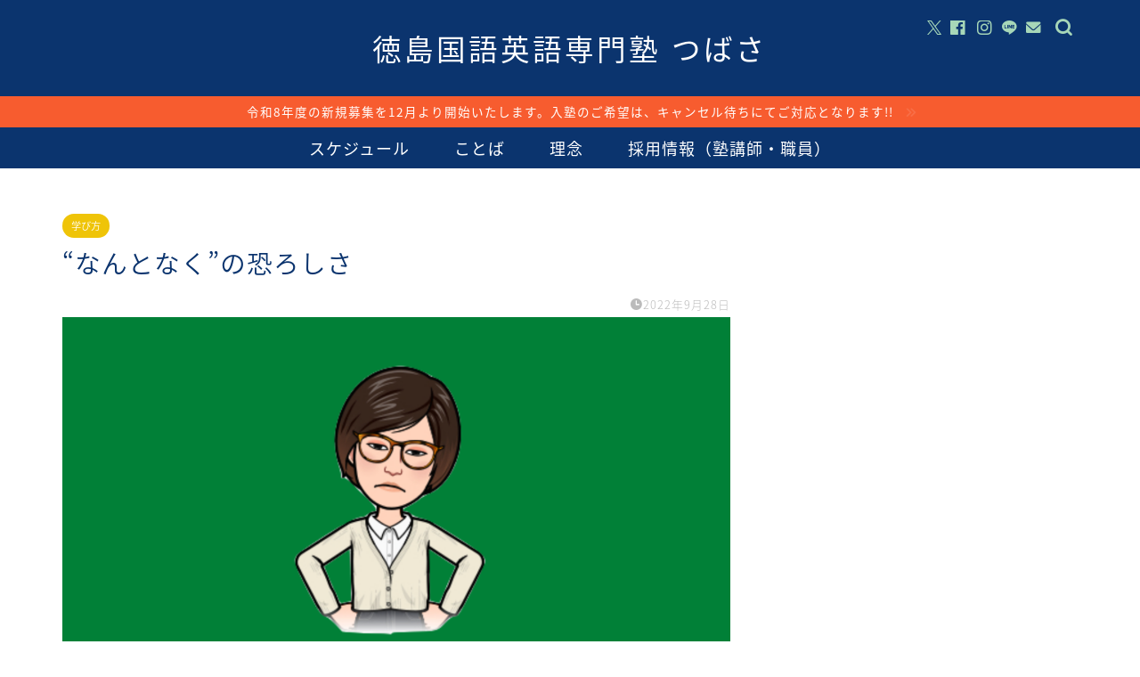

--- FILE ---
content_type: text/html; charset=UTF-8
request_url: https://tokushima-tsubasa.com/ace-striker/2022/09/28/%E3%81%AA%E3%82%93%E3%81%A8%E3%81%AA%E3%81%8F%E3%81%AE%E6%81%90%E3%82%8D%E3%81%97%E3%81%95/
body_size: 22698
content:
<!DOCTYPE html>
<html lang="ja">
<head prefix="og: http://ogp.me/ns# fb: http://ogp.me/ns/fb# article: http://ogp.me/ns/article#">
<meta charset="utf-8">
<meta http-equiv="X-UA-Compatible" content="IE=edge">
<meta name="viewport" content="width=device-width, initial-scale=1">
<!-- ここからOGP -->
<meta property="og:type" content="blog">
			<meta property="og:title" content="“なんとなく”の恐ろしさ｜徳島国語英語専門塾つばさ">
		<meta property="og:url" content="https://tokushima-tsubasa.com/ace-striker/2022/09/28/%e3%81%aa%e3%82%93%e3%81%a8%e3%81%aa%e3%81%8f%e3%81%ae%e6%81%90%e3%82%8d%e3%81%97%e3%81%95/">
			<meta property="og:description" content="杏ちゃん先生 こんにちは！杏ちゃんです！ 塾講師の仕事をしていると、 生徒さんたちに指導をしている時 周りのスタッフが教">
						<meta property="og:image" content="https://tokushima-tsubasa.com/ace-striker/wp-content/uploads/2021/09/15.png">
	<meta property="og:site_name" content="徳島国語英語専門塾つばさ">
<meta property="fb:admins" content="@tokushimatsubasa">
<meta name="twitter:card" content="summary">
	<meta name="twitter:site" content="@TokushimaTubasa">
<!-- ここまでOGP --> 

<meta name="description" itemprop="description" content="杏ちゃん先生 こんにちは！杏ちゃんです！ 塾講師の仕事をしていると、 生徒さんたちに指導をしている時 周りのスタッフが教" >
<link rel="canonical" href="https://tokushima-tsubasa.com/ace-striker/2022/09/28/%e3%81%aa%e3%82%93%e3%81%a8%e3%81%aa%e3%81%8f%e3%81%ae%e6%81%90%e3%82%8d%e3%81%97%e3%81%95/">
<title>“なんとなく”の恐ろしさ｜徳島国語英語専門塾つばさ</title>
<meta name='robots' content='max-image-preview:large' />
	<style>img:is([sizes="auto" i], [sizes^="auto," i]) { contain-intrinsic-size: 3000px 1500px }</style>
	<link rel='dns-prefetch' href='//cdnjs.cloudflare.com' />
<link rel="alternate" type="application/rss+xml" title="徳島国語英語専門塾つばさ &raquo; フィード" href="https://tokushima-tsubasa.com/ace-striker/feed/" />
<link rel="alternate" type="application/rss+xml" title="徳島国語英語専門塾つばさ &raquo; コメントフィード" href="https://tokushima-tsubasa.com/ace-striker/comments/feed/" />
<link rel="alternate" type="application/rss+xml" title="徳島国語英語専門塾つばさ &raquo; “なんとなく”の恐ろしさ のコメントのフィード" href="https://tokushima-tsubasa.com/ace-striker/2022/09/28/%e3%81%aa%e3%82%93%e3%81%a8%e3%81%aa%e3%81%8f%e3%81%ae%e6%81%90%e3%82%8d%e3%81%97%e3%81%95/feed/" />
<script type="text/javascript">
/* <![CDATA[ */
window._wpemojiSettings = {"baseUrl":"https:\/\/s.w.org\/images\/core\/emoji\/16.0.1\/72x72\/","ext":".png","svgUrl":"https:\/\/s.w.org\/images\/core\/emoji\/16.0.1\/svg\/","svgExt":".svg","source":{"concatemoji":"https:\/\/tokushima-tsubasa.com\/ace-striker\/wp-includes\/js\/wp-emoji-release.min.js?ver=6.8.3"}};
/*! This file is auto-generated */
!function(s,n){var o,i,e;function c(e){try{var t={supportTests:e,timestamp:(new Date).valueOf()};sessionStorage.setItem(o,JSON.stringify(t))}catch(e){}}function p(e,t,n){e.clearRect(0,0,e.canvas.width,e.canvas.height),e.fillText(t,0,0);var t=new Uint32Array(e.getImageData(0,0,e.canvas.width,e.canvas.height).data),a=(e.clearRect(0,0,e.canvas.width,e.canvas.height),e.fillText(n,0,0),new Uint32Array(e.getImageData(0,0,e.canvas.width,e.canvas.height).data));return t.every(function(e,t){return e===a[t]})}function u(e,t){e.clearRect(0,0,e.canvas.width,e.canvas.height),e.fillText(t,0,0);for(var n=e.getImageData(16,16,1,1),a=0;a<n.data.length;a++)if(0!==n.data[a])return!1;return!0}function f(e,t,n,a){switch(t){case"flag":return n(e,"\ud83c\udff3\ufe0f\u200d\u26a7\ufe0f","\ud83c\udff3\ufe0f\u200b\u26a7\ufe0f")?!1:!n(e,"\ud83c\udde8\ud83c\uddf6","\ud83c\udde8\u200b\ud83c\uddf6")&&!n(e,"\ud83c\udff4\udb40\udc67\udb40\udc62\udb40\udc65\udb40\udc6e\udb40\udc67\udb40\udc7f","\ud83c\udff4\u200b\udb40\udc67\u200b\udb40\udc62\u200b\udb40\udc65\u200b\udb40\udc6e\u200b\udb40\udc67\u200b\udb40\udc7f");case"emoji":return!a(e,"\ud83e\udedf")}return!1}function g(e,t,n,a){var r="undefined"!=typeof WorkerGlobalScope&&self instanceof WorkerGlobalScope?new OffscreenCanvas(300,150):s.createElement("canvas"),o=r.getContext("2d",{willReadFrequently:!0}),i=(o.textBaseline="top",o.font="600 32px Arial",{});return e.forEach(function(e){i[e]=t(o,e,n,a)}),i}function t(e){var t=s.createElement("script");t.src=e,t.defer=!0,s.head.appendChild(t)}"undefined"!=typeof Promise&&(o="wpEmojiSettingsSupports",i=["flag","emoji"],n.supports={everything:!0,everythingExceptFlag:!0},e=new Promise(function(e){s.addEventListener("DOMContentLoaded",e,{once:!0})}),new Promise(function(t){var n=function(){try{var e=JSON.parse(sessionStorage.getItem(o));if("object"==typeof e&&"number"==typeof e.timestamp&&(new Date).valueOf()<e.timestamp+604800&&"object"==typeof e.supportTests)return e.supportTests}catch(e){}return null}();if(!n){if("undefined"!=typeof Worker&&"undefined"!=typeof OffscreenCanvas&&"undefined"!=typeof URL&&URL.createObjectURL&&"undefined"!=typeof Blob)try{var e="postMessage("+g.toString()+"("+[JSON.stringify(i),f.toString(),p.toString(),u.toString()].join(",")+"));",a=new Blob([e],{type:"text/javascript"}),r=new Worker(URL.createObjectURL(a),{name:"wpTestEmojiSupports"});return void(r.onmessage=function(e){c(n=e.data),r.terminate(),t(n)})}catch(e){}c(n=g(i,f,p,u))}t(n)}).then(function(e){for(var t in e)n.supports[t]=e[t],n.supports.everything=n.supports.everything&&n.supports[t],"flag"!==t&&(n.supports.everythingExceptFlag=n.supports.everythingExceptFlag&&n.supports[t]);n.supports.everythingExceptFlag=n.supports.everythingExceptFlag&&!n.supports.flag,n.DOMReady=!1,n.readyCallback=function(){n.DOMReady=!0}}).then(function(){return e}).then(function(){var e;n.supports.everything||(n.readyCallback(),(e=n.source||{}).concatemoji?t(e.concatemoji):e.wpemoji&&e.twemoji&&(t(e.twemoji),t(e.wpemoji)))}))}((window,document),window._wpemojiSettings);
/* ]]> */
</script>
<style id='wp-emoji-styles-inline-css' type='text/css'>

	img.wp-smiley, img.emoji {
		display: inline !important;
		border: none !important;
		box-shadow: none !important;
		height: 1em !important;
		width: 1em !important;
		margin: 0 0.07em !important;
		vertical-align: -0.1em !important;
		background: none !important;
		padding: 0 !important;
	}
</style>
<link rel='stylesheet' id='wp-block-library-css' href='https://tokushima-tsubasa.com/ace-striker/wp-includes/css/dist/block-library/style.min.css?ver=6.8.3' type='text/css' media='all' />
<style id='classic-theme-styles-inline-css' type='text/css'>
/*! This file is auto-generated */
.wp-block-button__link{color:#fff;background-color:#32373c;border-radius:9999px;box-shadow:none;text-decoration:none;padding:calc(.667em + 2px) calc(1.333em + 2px);font-size:1.125em}.wp-block-file__button{background:#32373c;color:#fff;text-decoration:none}
</style>
<style id='global-styles-inline-css' type='text/css'>
:root{--wp--preset--aspect-ratio--square: 1;--wp--preset--aspect-ratio--4-3: 4/3;--wp--preset--aspect-ratio--3-4: 3/4;--wp--preset--aspect-ratio--3-2: 3/2;--wp--preset--aspect-ratio--2-3: 2/3;--wp--preset--aspect-ratio--16-9: 16/9;--wp--preset--aspect-ratio--9-16: 9/16;--wp--preset--color--black: #000000;--wp--preset--color--cyan-bluish-gray: #abb8c3;--wp--preset--color--white: #ffffff;--wp--preset--color--pale-pink: #f78da7;--wp--preset--color--vivid-red: #cf2e2e;--wp--preset--color--luminous-vivid-orange: #ff6900;--wp--preset--color--luminous-vivid-amber: #fcb900;--wp--preset--color--light-green-cyan: #7bdcb5;--wp--preset--color--vivid-green-cyan: #00d084;--wp--preset--color--pale-cyan-blue: #8ed1fc;--wp--preset--color--vivid-cyan-blue: #0693e3;--wp--preset--color--vivid-purple: #9b51e0;--wp--preset--gradient--vivid-cyan-blue-to-vivid-purple: linear-gradient(135deg,rgba(6,147,227,1) 0%,rgb(155,81,224) 100%);--wp--preset--gradient--light-green-cyan-to-vivid-green-cyan: linear-gradient(135deg,rgb(122,220,180) 0%,rgb(0,208,130) 100%);--wp--preset--gradient--luminous-vivid-amber-to-luminous-vivid-orange: linear-gradient(135deg,rgba(252,185,0,1) 0%,rgba(255,105,0,1) 100%);--wp--preset--gradient--luminous-vivid-orange-to-vivid-red: linear-gradient(135deg,rgba(255,105,0,1) 0%,rgb(207,46,46) 100%);--wp--preset--gradient--very-light-gray-to-cyan-bluish-gray: linear-gradient(135deg,rgb(238,238,238) 0%,rgb(169,184,195) 100%);--wp--preset--gradient--cool-to-warm-spectrum: linear-gradient(135deg,rgb(74,234,220) 0%,rgb(151,120,209) 20%,rgb(207,42,186) 40%,rgb(238,44,130) 60%,rgb(251,105,98) 80%,rgb(254,248,76) 100%);--wp--preset--gradient--blush-light-purple: linear-gradient(135deg,rgb(255,206,236) 0%,rgb(152,150,240) 100%);--wp--preset--gradient--blush-bordeaux: linear-gradient(135deg,rgb(254,205,165) 0%,rgb(254,45,45) 50%,rgb(107,0,62) 100%);--wp--preset--gradient--luminous-dusk: linear-gradient(135deg,rgb(255,203,112) 0%,rgb(199,81,192) 50%,rgb(65,88,208) 100%);--wp--preset--gradient--pale-ocean: linear-gradient(135deg,rgb(255,245,203) 0%,rgb(182,227,212) 50%,rgb(51,167,181) 100%);--wp--preset--gradient--electric-grass: linear-gradient(135deg,rgb(202,248,128) 0%,rgb(113,206,126) 100%);--wp--preset--gradient--midnight: linear-gradient(135deg,rgb(2,3,129) 0%,rgb(40,116,252) 100%);--wp--preset--font-size--small: 13px;--wp--preset--font-size--medium: 20px;--wp--preset--font-size--large: 36px;--wp--preset--font-size--x-large: 42px;--wp--preset--spacing--20: 0.44rem;--wp--preset--spacing--30: 0.67rem;--wp--preset--spacing--40: 1rem;--wp--preset--spacing--50: 1.5rem;--wp--preset--spacing--60: 2.25rem;--wp--preset--spacing--70: 3.38rem;--wp--preset--spacing--80: 5.06rem;--wp--preset--shadow--natural: 6px 6px 9px rgba(0, 0, 0, 0.2);--wp--preset--shadow--deep: 12px 12px 50px rgba(0, 0, 0, 0.4);--wp--preset--shadow--sharp: 6px 6px 0px rgba(0, 0, 0, 0.2);--wp--preset--shadow--outlined: 6px 6px 0px -3px rgba(255, 255, 255, 1), 6px 6px rgba(0, 0, 0, 1);--wp--preset--shadow--crisp: 6px 6px 0px rgba(0, 0, 0, 1);}:where(.is-layout-flex){gap: 0.5em;}:where(.is-layout-grid){gap: 0.5em;}body .is-layout-flex{display: flex;}.is-layout-flex{flex-wrap: wrap;align-items: center;}.is-layout-flex > :is(*, div){margin: 0;}body .is-layout-grid{display: grid;}.is-layout-grid > :is(*, div){margin: 0;}:where(.wp-block-columns.is-layout-flex){gap: 2em;}:where(.wp-block-columns.is-layout-grid){gap: 2em;}:where(.wp-block-post-template.is-layout-flex){gap: 1.25em;}:where(.wp-block-post-template.is-layout-grid){gap: 1.25em;}.has-black-color{color: var(--wp--preset--color--black) !important;}.has-cyan-bluish-gray-color{color: var(--wp--preset--color--cyan-bluish-gray) !important;}.has-white-color{color: var(--wp--preset--color--white) !important;}.has-pale-pink-color{color: var(--wp--preset--color--pale-pink) !important;}.has-vivid-red-color{color: var(--wp--preset--color--vivid-red) !important;}.has-luminous-vivid-orange-color{color: var(--wp--preset--color--luminous-vivid-orange) !important;}.has-luminous-vivid-amber-color{color: var(--wp--preset--color--luminous-vivid-amber) !important;}.has-light-green-cyan-color{color: var(--wp--preset--color--light-green-cyan) !important;}.has-vivid-green-cyan-color{color: var(--wp--preset--color--vivid-green-cyan) !important;}.has-pale-cyan-blue-color{color: var(--wp--preset--color--pale-cyan-blue) !important;}.has-vivid-cyan-blue-color{color: var(--wp--preset--color--vivid-cyan-blue) !important;}.has-vivid-purple-color{color: var(--wp--preset--color--vivid-purple) !important;}.has-black-background-color{background-color: var(--wp--preset--color--black) !important;}.has-cyan-bluish-gray-background-color{background-color: var(--wp--preset--color--cyan-bluish-gray) !important;}.has-white-background-color{background-color: var(--wp--preset--color--white) !important;}.has-pale-pink-background-color{background-color: var(--wp--preset--color--pale-pink) !important;}.has-vivid-red-background-color{background-color: var(--wp--preset--color--vivid-red) !important;}.has-luminous-vivid-orange-background-color{background-color: var(--wp--preset--color--luminous-vivid-orange) !important;}.has-luminous-vivid-amber-background-color{background-color: var(--wp--preset--color--luminous-vivid-amber) !important;}.has-light-green-cyan-background-color{background-color: var(--wp--preset--color--light-green-cyan) !important;}.has-vivid-green-cyan-background-color{background-color: var(--wp--preset--color--vivid-green-cyan) !important;}.has-pale-cyan-blue-background-color{background-color: var(--wp--preset--color--pale-cyan-blue) !important;}.has-vivid-cyan-blue-background-color{background-color: var(--wp--preset--color--vivid-cyan-blue) !important;}.has-vivid-purple-background-color{background-color: var(--wp--preset--color--vivid-purple) !important;}.has-black-border-color{border-color: var(--wp--preset--color--black) !important;}.has-cyan-bluish-gray-border-color{border-color: var(--wp--preset--color--cyan-bluish-gray) !important;}.has-white-border-color{border-color: var(--wp--preset--color--white) !important;}.has-pale-pink-border-color{border-color: var(--wp--preset--color--pale-pink) !important;}.has-vivid-red-border-color{border-color: var(--wp--preset--color--vivid-red) !important;}.has-luminous-vivid-orange-border-color{border-color: var(--wp--preset--color--luminous-vivid-orange) !important;}.has-luminous-vivid-amber-border-color{border-color: var(--wp--preset--color--luminous-vivid-amber) !important;}.has-light-green-cyan-border-color{border-color: var(--wp--preset--color--light-green-cyan) !important;}.has-vivid-green-cyan-border-color{border-color: var(--wp--preset--color--vivid-green-cyan) !important;}.has-pale-cyan-blue-border-color{border-color: var(--wp--preset--color--pale-cyan-blue) !important;}.has-vivid-cyan-blue-border-color{border-color: var(--wp--preset--color--vivid-cyan-blue) !important;}.has-vivid-purple-border-color{border-color: var(--wp--preset--color--vivid-purple) !important;}.has-vivid-cyan-blue-to-vivid-purple-gradient-background{background: var(--wp--preset--gradient--vivid-cyan-blue-to-vivid-purple) !important;}.has-light-green-cyan-to-vivid-green-cyan-gradient-background{background: var(--wp--preset--gradient--light-green-cyan-to-vivid-green-cyan) !important;}.has-luminous-vivid-amber-to-luminous-vivid-orange-gradient-background{background: var(--wp--preset--gradient--luminous-vivid-amber-to-luminous-vivid-orange) !important;}.has-luminous-vivid-orange-to-vivid-red-gradient-background{background: var(--wp--preset--gradient--luminous-vivid-orange-to-vivid-red) !important;}.has-very-light-gray-to-cyan-bluish-gray-gradient-background{background: var(--wp--preset--gradient--very-light-gray-to-cyan-bluish-gray) !important;}.has-cool-to-warm-spectrum-gradient-background{background: var(--wp--preset--gradient--cool-to-warm-spectrum) !important;}.has-blush-light-purple-gradient-background{background: var(--wp--preset--gradient--blush-light-purple) !important;}.has-blush-bordeaux-gradient-background{background: var(--wp--preset--gradient--blush-bordeaux) !important;}.has-luminous-dusk-gradient-background{background: var(--wp--preset--gradient--luminous-dusk) !important;}.has-pale-ocean-gradient-background{background: var(--wp--preset--gradient--pale-ocean) !important;}.has-electric-grass-gradient-background{background: var(--wp--preset--gradient--electric-grass) !important;}.has-midnight-gradient-background{background: var(--wp--preset--gradient--midnight) !important;}.has-small-font-size{font-size: var(--wp--preset--font-size--small) !important;}.has-medium-font-size{font-size: var(--wp--preset--font-size--medium) !important;}.has-large-font-size{font-size: var(--wp--preset--font-size--large) !important;}.has-x-large-font-size{font-size: var(--wp--preset--font-size--x-large) !important;}
:where(.wp-block-post-template.is-layout-flex){gap: 1.25em;}:where(.wp-block-post-template.is-layout-grid){gap: 1.25em;}
:where(.wp-block-columns.is-layout-flex){gap: 2em;}:where(.wp-block-columns.is-layout-grid){gap: 2em;}
:root :where(.wp-block-pullquote){font-size: 1.5em;line-height: 1.6;}
</style>
<link rel='stylesheet' id='contact-form-7-css' href='https://tokushima-tsubasa.com/ace-striker/wp-content/plugins/contact-form-7/includes/css/styles.css?ver=6.1.3' type='text/css' media='all' />
<link rel='stylesheet' id='theme-style-css' href='https://tokushima-tsubasa.com/ace-striker/wp-content/themes/jin/style.css?ver=6.8.3' type='text/css' media='all' />
<link rel='stylesheet' id='swiper-style-css' href='https://cdnjs.cloudflare.com/ajax/libs/Swiper/4.0.7/css/swiper.min.css?ver=6.8.3' type='text/css' media='all' />
<script type="text/javascript" src="https://tokushima-tsubasa.com/ace-striker/wp-includes/js/jquery/jquery.min.js?ver=3.7.1" id="jquery-core-js"></script>
<script type="text/javascript" defer='defer' src="https://tokushima-tsubasa.com/ace-striker/wp-includes/js/jquery/jquery-migrate.min.js?ver=3.4.1" id="jquery-migrate-js"></script>
<link rel="https://api.w.org/" href="https://tokushima-tsubasa.com/ace-striker/wp-json/" /><link rel="alternate" title="JSON" type="application/json" href="https://tokushima-tsubasa.com/ace-striker/wp-json/wp/v2/posts/9197" /><link rel='shortlink' href='https://tokushima-tsubasa.com/ace-striker/?p=9197' />
<link rel="alternate" title="oEmbed (JSON)" type="application/json+oembed" href="https://tokushima-tsubasa.com/ace-striker/wp-json/oembed/1.0/embed?url=https%3A%2F%2Ftokushima-tsubasa.com%2Face-striker%2F2022%2F09%2F28%2F%25e3%2581%25aa%25e3%2582%2593%25e3%2581%25a8%25e3%2581%25aa%25e3%2581%258f%25e3%2581%25ae%25e6%2581%2590%25e3%2582%258d%25e3%2581%2597%25e3%2581%2595%2F" />
<link rel="alternate" title="oEmbed (XML)" type="text/xml+oembed" href="https://tokushima-tsubasa.com/ace-striker/wp-json/oembed/1.0/embed?url=https%3A%2F%2Ftokushima-tsubasa.com%2Face-striker%2F2022%2F09%2F28%2F%25e3%2581%25aa%25e3%2582%2593%25e3%2581%25a8%25e3%2581%25aa%25e3%2581%258f%25e3%2581%25ae%25e6%2581%2590%25e3%2582%258d%25e3%2581%2597%25e3%2581%2595%2F&#038;format=xml" />
		<script type="text/javascript">
				(function(c,l,a,r,i,t,y){
					c[a]=c[a]||function(){(c[a].q=c[a].q||[]).push(arguments)};t=l.createElement(r);t.async=1;
					t.src="https://www.clarity.ms/tag/"+i+"?ref=wordpress";y=l.getElementsByTagName(r)[0];y.parentNode.insertBefore(t,y);
				})(window, document, "clarity", "script", "rz8qoa4te0");
		</script>
			<style type="text/css">
		#wrapper {
			background-color: #ffffff;
			background-image: url();
					}

		.related-entry-headline-text span:before,
		#comment-title span:before,
		#reply-title span:before {
			background-color: #0b346e;
			border-color: #0b346e !important;
		}

		#breadcrumb:after,
		#page-top a {
			background-color: #0b346e;
		}

		footer {
			background-color: #0b346e;
		}

		.footer-inner a,
		#copyright,
		#copyright-center {
			border-color: #ffffff !important;
			color: #ffffff !important;
		}

		#footer-widget-area {
			border-color: #ffffff !important;
		}

		.page-top-footer a {
			color: #0b346e !important;
		}

		#breadcrumb ul li,
		#breadcrumb ul li a {
			color: #0b346e !important;
		}

		body,
		a,
		a:link,
		a:visited,
		.my-profile,
		.widgettitle,
		.tabBtn-mag label {
			color: #0b346e;
		}

		a:hover {
			color: #efc408;
		}

		.widget_nav_menu ul>li>a:before,
		.widget_categories ul>li>a:before,
		.widget_pages ul>li>a:before,
		.widget_recent_entries ul>li>a:before,
		.widget_archive ul>li>a:before,
		.widget_archive form:after,
		.widget_categories form:after,
		.widget_nav_menu ul>li>ul.sub-menu>li>a:before,
		.widget_categories ul>li>.children>li>a:before,
		.widget_pages ul>li>.children>li>a:before,
		.widget_nav_menu ul>li>ul.sub-menu>li>ul.sub-menu li>a:before,
		.widget_categories ul>li>.children>li>.children li>a:before,
		.widget_pages ul>li>.children>li>.children li>a:before {
			color: #0b346e;
		}

		.widget_nav_menu ul .sub-menu .sub-menu li a:before {
			background-color: #0b346e !important;
		}

		.d--labeling-act-border {
			border-color: rgba(11, 52, 110, 0.18);
		}

		.c--labeling-act.d--labeling-act-solid {
			background-color: rgba(11, 52, 110, 0.06);
		}

		.a--labeling-act {
			color: rgba(11, 52, 110, 0.6);
		}

		.a--labeling-small-act span {
			background-color: rgba(11, 52, 110, 0.21);
		}

		.c--labeling-act.d--labeling-act-strong {
			background-color: rgba(11, 52, 110, 0.045);
		}

		.d--labeling-act-strong .a--labeling-act {
			color: rgba(11, 52, 110, 0.75);
		}


		footer .footer-widget,
		footer .footer-widget a,
		footer .footer-widget ul li,
		.footer-widget.widget_nav_menu ul>li>a:before,
		.footer-widget.widget_categories ul>li>a:before,
		.footer-widget.widget_recent_entries ul>li>a:before,
		.footer-widget.widget_pages ul>li>a:before,
		.footer-widget.widget_archive ul>li>a:before,
		footer .widget_tag_cloud .tagcloud a:before {
			color: #ffffff !important;
			border-color: #ffffff !important;
		}

		footer .footer-widget .widgettitle {
			color: #ffffff !important;
			border-color: #efc408 !important;
		}

		footer .widget_nav_menu ul .children .children li a:before,
		footer .widget_categories ul .children .children li a:before,
		footer .widget_nav_menu ul .sub-menu .sub-menu li a:before {
			background-color: #ffffff !important;
		}

		#drawernav a:hover,
		.post-list-title,
		#prev-next p,
		#toc_container .toc_list li a {
			color: #0b346e !important;
		}

		#header-box {
			background-color: #0b346e;
		}

		@media (min-width: 768px) {
			.top-image-meta {
				margin-top: calc(50px - 30px);
			}
		}

		@media (min-width: 1200px) {
			.top-image-meta {
				margin-top: calc(50px);
			}
		}

		.pickup-contents:before {
			background-color: #0b346e !important;
		}

		.main-image-text {
			color: #ffffff;
		}

		.main-image-text-sub {
			color: #ffffff;
		}

		@media (min-width: 481px) {
			#site-info {
				padding-top: 30px !important;
				padding-bottom: 30px !important;
			}
		}

		#site-info span a {
			color: #ffffff !important;
		}

		#headmenu .headsns .line a svg {
			fill: #a8d8b9 !important;
		}

		#headmenu .headsns a,
		#headmenu {
			color: #a8d8b9 !important;
			border-color: #a8d8b9 !important;
		}

		.profile-follow .line-sns a svg {
			fill: #0b346e !important;
		}

		.profile-follow .line-sns a:hover svg {
			fill: #efc408 !important;
		}

		.profile-follow a {
			color: #0b346e !important;
			border-color: #0b346e !important;
		}

		.profile-follow a:hover,
		#headmenu .headsns a:hover {
			color: #efc408 !important;
			border-color: #efc408 !important;
		}

		.search-box:hover {
			color: #efc408 !important;
			border-color: #efc408 !important;
		}

		#header #headmenu .headsns .line a:hover svg {
			fill: #efc408 !important;
		}

		.cps-icon-bar,
		#navtoggle:checked+.sp-menu-open .cps-icon-bar {
			background-color: #ffffff;
		}

		#nav-container {
			background-color: #0b346e;
		}

		.menu-box .menu-item svg {
			fill: #ffffff;
		}

		#drawernav ul.menu-box>li>a,
		#drawernav2 ul.menu-box>li>a,
		#drawernav3 ul.menu-box>li>a,
		#drawernav4 ul.menu-box>li>a,
		#drawernav5 ul.menu-box>li>a,
		#drawernav ul.menu-box>li.menu-item-has-children:after,
		#drawernav2 ul.menu-box>li.menu-item-has-children:after,
		#drawernav3 ul.menu-box>li.menu-item-has-children:after,
		#drawernav4 ul.menu-box>li.menu-item-has-children:after,
		#drawernav5 ul.menu-box>li.menu-item-has-children:after {
			color: #ffffff !important;
		}

		#drawernav ul.menu-box li a,
		#drawernav2 ul.menu-box li a,
		#drawernav3 ul.menu-box li a,
		#drawernav4 ul.menu-box li a,
		#drawernav5 ul.menu-box li a {
			font-size: 18px !important;
		}

		#drawernav3 ul.menu-box>li {
			color: #0b346e !important;
		}

		#drawernav4 .menu-box>.menu-item>a:after,
		#drawernav3 .menu-box>.menu-item>a:after,
		#drawernav .menu-box>.menu-item>a:after {
			background-color: #ffffff !important;
		}

		#drawernav2 .menu-box>.menu-item:hover,
		#drawernav5 .menu-box>.menu-item:hover {
			border-top-color: #0b346e !important;
		}

		.cps-info-bar a {
			background-color: #f75c2f !important;
		}

		@media (min-width: 768px) {
			#main-contents-one .post-list-mag .post-list-item {
				width: 32%;
			}

			#main-contents-one .post-list-mag .post-list-item:not(:nth-child(3n)) {
				margin-right: 2%;
			}

			.tabBtn-mag {
				width: 85%;
				margin-bottom: 40px;
			}

			.tabBtn-mag label {
				padding: 10px 20px;
			}
		}

		@media (min-width: 768px) {

			#tab-1:checked~.tabBtn-mag li [for="tab-1"]:after,
			#tab-2:checked~.tabBtn-mag li [for="tab-2"]:after,
			#tab-3:checked~.tabBtn-mag li [for="tab-3"]:after,
			#tab-4:checked~.tabBtn-mag li [for="tab-4"]:after {
				border-top-color: #0b346e !important;
			}

			.tabBtn-mag label {
				border-bottom-color: #0b346e !important;
			}
		}

		#tab-1:checked~.tabBtn-mag li [for="tab-1"],
		#tab-2:checked~.tabBtn-mag li [for="tab-2"],
		#tab-3:checked~.tabBtn-mag li [for="tab-3"],
		#tab-4:checked~.tabBtn-mag li [for="tab-4"],
		#prev-next a.next:after,
		#prev-next a.prev:after,
		.more-cat-button a:hover span:before {
			background-color: #0b346e !important;
		}


		.swiper-slide .post-list-cat,
		.post-list-mag .post-list-cat,
		.post-list-mag3col .post-list-cat,
		.post-list-mag-sp1col .post-list-cat,
		.swiper-pagination-bullet-active,
		.pickup-cat,
		.post-list .post-list-cat,
		#breadcrumb .bcHome a:hover span:before,
		.popular-item:nth-child(1) .pop-num,
		.popular-item:nth-child(2) .pop-num,
		.popular-item:nth-child(3) .pop-num {
			background-color: #efc408 !important;
		}

		.sidebar-btn a,
		.profile-sns-menu {
			background-color: #efc408 !important;
		}

		.sp-sns-menu a,
		.pickup-contents-box a:hover .pickup-title {
			border-color: #0b346e !important;
			color: #0b346e !important;
		}

		.pro-line svg {
			fill: #0b346e !important;
		}

		.cps-post-cat a,
		.meta-cat,
		.popular-cat {
			background-color: #efc408 !important;
			border-color: #efc408 !important;
		}

		.tagicon,
		.tag-box a,
		#toc_container .toc_list>li,
		#toc_container .toc_title {
			color: #0b346e !important;
		}

		.widget_tag_cloud a::before {
			color: #0b346e !important;
		}

		.tag-box a,
		#toc_container:before {
			border-color: #0b346e !important;
		}

		.cps-post-cat a:hover {
			color: #efc408 !important;
		}

		.pagination li:not([class*="current"]) a:hover,
		.widget_tag_cloud a:hover {
			background-color: #0b346e !important;
		}

		.pagination li:not([class*="current"]) a:hover {
			opacity: 0.5 !important;
		}

		.pagination li.current a {
			background-color: #0b346e !important;
			border-color: #0b346e !important;
		}

		.nextpage a:hover span {
			color: #0b346e !important;
			border-color: #0b346e !important;
		}

		.cta-content:before {
			background-color: #a8d8b9 !important;
		}

		.cta-text,
		.info-title {
			color: #113285 !important;
		}

		#footer-widget-area.footer_style1 .widgettitle {
			border-color: #efc408 !important;
		}

		.sidebar_style1 .widgettitle,
		.sidebar_style5 .widgettitle {
			border-color: #0b346e !important;
		}

		.sidebar_style2 .widgettitle,
		.sidebar_style4 .widgettitle,
		.sidebar_style6 .widgettitle,
		#home-bottom-widget .widgettitle,
		#home-top-widget .widgettitle,
		#post-bottom-widget .widgettitle,
		#post-top-widget .widgettitle {
			background-color: #0b346e !important;
		}

		#home-bottom-widget .widget_search .search-box input[type="submit"],
		#home-top-widget .widget_search .search-box input[type="submit"],
		#post-bottom-widget .widget_search .search-box input[type="submit"],
		#post-top-widget .widget_search .search-box input[type="submit"] {
			background-color: #efc408 !important;
		}

		.tn-logo-size {
			font-size: 240% !important;
		}

		@media (min-width: 481px) {
			.tn-logo-size img {
				width: calc(240%*0.5) !important;
			}
		}

		@media (min-width: 768px) {
			.tn-logo-size img {
				width: calc(240%*2.2) !important;
			}
		}

		@media (min-width: 1200px) {
			.tn-logo-size img {
				width: 240% !important;
			}
		}

		.sp-logo-size {
			font-size: 105% !important;
		}

		.sp-logo-size img {
			width: 105% !important;
		}

		.cps-post-main ul>li:before,
		.cps-post-main ol>li:before {
			background-color: #efc408 !important;
		}

		.profile-card .profile-title {
			background-color: #0b346e !important;
		}

		.profile-card {
			border-color: #0b346e !important;
		}

		.cps-post-main a {
			color: #f75c2f;
		}

		.cps-post-main .marker {
			background: -webkit-linear-gradient(transparent 80%, #ffc408 0%);
			background: linear-gradient(transparent 80%, #ffc408 0%);
		}

		.cps-post-main .marker2 {
			background: -webkit-linear-gradient(transparent 80%, #a8d8b9 0%);
			background: linear-gradient(transparent 80%, #a8d8b9 0%);
		}

		.cps-post-main .jic-sc {
			color: #e9546b;
		}


		.simple-box1 {
			border-color: #113285 !important;
		}

		.simple-box2 {
			border-color: #a8d8b9 !important;
		}

		.simple-box3 {
			border-color: #ffc408 !important;
		}

		.simple-box4 {
			border-color: #113285 !important;
		}

		.simple-box4:before {
			background-color: #113285;
		}

		.simple-box5 {
			border-color: #a8d8b9 !important;
		}

		.simple-box5:before {
			background-color: #a8d8b9;
		}

		.simple-box6 {
			background-color: #ffc408 !important;
		}

		.simple-box7 {
			border-color: #113285 !important;
		}

		.simple-box7:before {
			background-color: #113285 !important;
		}

		.simple-box8 {
			border-color: #a8d8b9 !important;
		}

		.simple-box8:before {
			background-color: #a8d8b9 !important;
		}

		.simple-box9:before {
			background-color: #ffc408 !important;
		}

		.simple-box9:after {
			border-color: #ffc408 #ffc408 #ffffff #ffffff !important;
		}

		.kaisetsu-box1:before,
		.kaisetsu-box1-title {
			background-color: #a8d8b9 !important;
		}

		.kaisetsu-box2 {
			border-color: #a8d8b9 !important;
		}

		.kaisetsu-box2-title {
			background-color: #a8d8b9 !important;
		}

		.kaisetsu-box4 {
			border-color: #ffc408 !important;
		}

		.kaisetsu-box4-title {
			background-color: #ffc408 !important;
		}

		.kaisetsu-box5:before {
			background-color: #a8d8b9 !important;
		}

		.kaisetsu-box5-title {
			background-color: #a8d8b9 !important;
		}

		.concept-box1 {
			border-color: #ffc408 !important;
		}

		.concept-box1:after {
			background-color: #ffc408 !important;
		}

		.concept-box1:before {
			content: "ポイント" !important;
			color: #ffc408 !important;
		}

		.concept-box2 {
			border-color: #113285 !important;
		}

		.concept-box2:after {
			background-color: #113285 !important;
		}

		.concept-box2:before {
			content: "注意点" !important;
			color: #113285 !important;
		}

		.concept-box3 {
			border-color: #a8d8b9 !important;
		}

		.concept-box3:after {
			background-color: #a8d8b9 !important;
		}

		.concept-box3:before {
			content: "良い例" !important;
			color: #a8d8b9 !important;
		}

		.concept-box4 {
			border-color: #ffc408 !important;
		}

		.concept-box4:after {
			background-color: #ffc408 !important;
		}

		.concept-box4:before {
			content: "悪い例" !important;
			color: #ffc408 !important;
		}

		.concept-box5 {
			border-color: #113285 !important;
		}

		.concept-box5:after {
			background-color: #113285 !important;
		}

		.concept-box5:before {
			content: "参考" !important;
			color: #113285 !important;
		}

		.concept-box6 {
			border-color: #f17c67 !important;
		}

		.concept-box6:after {
			background-color: #f17c67 !important;
		}

		.concept-box6:before {
			content: "メモ" !important;
			color: #f17c67 !important;
		}

		.innerlink-box1,
		.blog-card {
			border-color: #a8d8b9 !important;
		}

		.innerlink-box1-title {
			background-color: #a8d8b9 !important;
			border-color: #a8d8b9 !important;
		}

		.innerlink-box1:before,
		.blog-card-hl-box {
			background-color: #a8d8b9 !important;
		}

		.concept-box1:before,
		.concept-box2:before,
		.concept-box3:before,
		.concept-box4:before,
		.concept-box5:before,
		.concept-box6:before {
			background-color: #ffffff;
			background-image: url();
		}

		.concept-box1:after,
		.concept-box2:after,
		.concept-box3:after,
		.concept-box4:after,
		.concept-box5:after,
		.concept-box6:after {
			border-color: #ffffff;
			border-image: url() 27 23 / 50px 30px / 1rem round space0 / 5px 5px;
		}

		.jin-ac-box01-title::after {
			color: #0b346e;
		}

		.color-button01 a,
		.color-button01 a:hover,
		.color-button01:before {
			background-color: #ffc408 !important;
		}

		.top-image-btn-color a,
		.top-image-btn-color a:hover,
		.top-image-btn-color:before {
			background-color: #f75c2f !important;
		}

		.color-button02 a,
		.color-button02 a:hover,
		.color-button02:before {
			background-color: #a8d8b9 !important;
		}

		.color-button01-big a,
		.color-button01-big a:hover,
		.color-button01-big:before {
			background-color: #0d0a8a !important;
		}

		.color-button01-big a,
		.color-button01-big:before {
			border-radius: 10px !important;
		}

		.color-button01-big a {
			padding-top: 25px !important;
			padding-bottom: 25px !important;
		}

		.color-button02-big a,
		.color-button02-big a:hover,
		.color-button02-big:before {
			background-color: #06c755 !important;
		}

		.color-button02-big a,
		.color-button02-big:before {
			border-radius: 5px !important;
		}

		.color-button02-big a {
			padding-top: 20px !important;
			padding-bottom: 20px !important;
		}

		.color-button01-big {
			width: 45 !important;
		}

		.color-button02-big {
			width: 75% !important;
		}

		.top-image-btn-color:before,
		.color-button01:before,
		.color-button02:before,
		.color-button01-big:before,
		.color-button02-big:before {
			bottom: -1px;
			left: -1px;
			width: 100%;
			height: 100%;
			border-radius: 6px;
			box-shadow: 0px 1px 5px 0px rgba(0, 0, 0, 0.25);
			-webkit-transition: all .4s;
			transition: all .4s;
		}

		.top-image-btn-color a:hover,
		.color-button01 a:hover,
		.color-button02 a:hover,
		.color-button01-big a:hover,
		.color-button02-big a:hover {
			-webkit-transform: translateY(2px);
			transform: translateY(2px);
			-webkit-filter: brightness(0.95);
			filter: brightness(0.95);
		}

		.top-image-btn-color:hover:before,
		.color-button01:hover:before,
		.color-button02:hover:before,
		.color-button01-big:hover:before,
		.color-button02-big:hover:before {
			-webkit-transform: translateY(2px);
			transform: translateY(2px);
			box-shadow: none !important;
		}

		.h2-style01 h2,
		.h2-style02 h2:before,
		.h2-style03 h2,
		.h2-style04 h2:before,
		.h2-style05 h2,
		.h2-style07 h2:before,
		.h2-style07 h2:after,
		.h3-style03 h3:before,
		.h3-style02 h3:before,
		.h3-style05 h3:before,
		.h3-style07 h3:before,
		.h2-style08 h2:after,
		.h2-style10 h2:before,
		.h2-style10 h2:after,
		.h3-style02 h3:after,
		.h4-style02 h4:before {
			background-color: #0b346e !important;
		}

		.h3-style01 h3,
		.h3-style04 h3,
		.h3-style05 h3,
		.h3-style06 h3,
		.h4-style01 h4,
		.h2-style02 h2,
		.h2-style08 h2,
		.h2-style08 h2:before,
		.h2-style09 h2,
		.h4-style03 h4 {
			border-color: #0b346e !important;
		}

		.h2-style05 h2:before {
			border-top-color: #0b346e !important;
		}

		.h2-style06 h2:before,
		.sidebar_style3 .widgettitle:after {
			background-image: linear-gradient(-45deg,
					transparent 25%,
					#0b346e 25%,
					#0b346e 50%,
					transparent 50%,
					transparent 75%,
					#0b346e 75%,
					#0b346e);
		}

		.jin-h2-icons.h2-style02 h2 .jic:before,
		.jin-h2-icons.h2-style04 h2 .jic:before,
		.jin-h2-icons.h2-style06 h2 .jic:before,
		.jin-h2-icons.h2-style07 h2 .jic:before,
		.jin-h2-icons.h2-style08 h2 .jic:before,
		.jin-h2-icons.h2-style09 h2 .jic:before,
		.jin-h2-icons.h2-style10 h2 .jic:before,
		.jin-h3-icons.h3-style01 h3 .jic:before,
		.jin-h3-icons.h3-style02 h3 .jic:before,
		.jin-h3-icons.h3-style03 h3 .jic:before,
		.jin-h3-icons.h3-style04 h3 .jic:before,
		.jin-h3-icons.h3-style05 h3 .jic:before,
		.jin-h3-icons.h3-style06 h3 .jic:before,
		.jin-h3-icons.h3-style07 h3 .jic:before,
		.jin-h4-icons.h4-style01 h4 .jic:before,
		.jin-h4-icons.h4-style02 h4 .jic:before,
		.jin-h4-icons.h4-style03 h4 .jic:before,
		.jin-h4-icons.h4-style04 h4 .jic:before {
			color: #0b346e;
		}

		@media all and (-ms-high-contrast:none) {

			*::-ms-backdrop,
			.color-button01:before,
			.color-button02:before,
			.color-button01-big:before,
			.color-button02-big:before {
				background-color: #595857 !important;
			}
		}

		.jin-lp-h2 h2,
		.jin-lp-h2 h2 {
			background-color: transparent !important;
			border-color: transparent !important;
			color: #0b346e !important;
		}

		.jincolumn-h3style2 {
			border-color: #0b346e !important;
		}

		.jinlph2-style1 h2:first-letter {
			color: #0b346e !important;
		}

		.jinlph2-style2 h2,
		.jinlph2-style3 h2 {
			border-color: #0b346e !important;
		}

		.jin-photo-title .jin-fusen1-down,
		.jin-photo-title .jin-fusen1-even,
		.jin-photo-title .jin-fusen1-up {
			border-left-color: #0b346e;
		}

		.jin-photo-title .jin-fusen2,
		.jin-photo-title .jin-fusen3 {
			background-color: #0b346e;
		}

		.jin-photo-title .jin-fusen2:before,
		.jin-photo-title .jin-fusen3:before {
			border-top-color: #0b346e;
		}

		.has-huge-font-size {
			font-size: 42px !important;
		}

		.has-large-font-size {
			font-size: 36px !important;
		}

		.has-medium-font-size {
			font-size: 20px !important;
		}

		.has-normal-font-size {
			font-size: 16px !important;
		}

		.has-small-font-size {
			font-size: 13px !important;
		}
	</style>
<link rel="icon" href="https://tokushima-tsubasa.com/ace-striker/wp-content/uploads/2018/10/名称未設定のデザイン-25-150x150.jpg" sizes="32x32" />
<link rel="icon" href="https://tokushima-tsubasa.com/ace-striker/wp-content/uploads/2018/10/名称未設定のデザイン-25-300x300.jpg" sizes="192x192" />
<link rel="apple-touch-icon" href="https://tokushima-tsubasa.com/ace-striker/wp-content/uploads/2018/10/名称未設定のデザイン-25-300x300.jpg" />
<meta name="msapplication-TileImage" content="https://tokushima-tsubasa.com/ace-striker/wp-content/uploads/2018/10/名称未設定のデザイン-25-300x300.jpg" />
		<style type="text/css" id="wp-custom-css">
			/*SNS Type2 - デザインカスタマイズ*/

.sns-design-type02 .sns-top .twitter a,.sns-design-type02 .sns-top .facebook a, .sns-design-type02 .sns-top .hatebu a, .sns-design-type02 .sns-top .pocket a, .sns-design-type02 .sns-top .line a, .sns-design-type02 .sns .twitter a, .sns-design-type02 .sns .facebook a, .sns-design-type02 .sns .hatebu a, .sns-design-type02 .sns .pocket a, .sns-design-type02 .sns .line a{
border:2px solid;
}

.sns-design-type02 .sns .line a, .sns-design-type02 .sns-top .line a{
	border-color: #6cc655;}		</style>
			
<!--カエレバCSS-->
<link href="https://tokushima-tsubasa.com/ace-striker/wp-content/themes/jin/css/kaereba.css" rel="stylesheet" />
<!--アプリーチCSS-->
<link href="https://tokushima-tsubasa.com/ace-striker/wp-content/themes/jin/css/appreach.css" rel="stylesheet" />

<meta name="google-site-verification" content="Ucc31rmO-wIrxF9G79vWJqNoHPcFrMXigW-T6Y60bJI" />

<!-- Global site tag (gtag.js) - Google Analytics -->
<script async src="https://www.googletagmanager.com/gtag/js?id=UA-131151633-1"></script>

<script>
  window.dataLayer = window.dataLayer || [];
  function gtag(){dataLayer.push(arguments);}
  gtag('js', new Date());
  gtag('config', 'UA-131151633-1');
</script>

<!--
  <PageMap>
    <DataObject type="thumbnail">
      <?php if(is_front_page()): ?>//トップページの場合の条件分岐
      <Attribute name="src" value="https://tokushima-tsubasa.com/ace-striker/wp-content/uploads/2018/12/上位公立高校・大学受験-1.jpg"/>
      <?php else: ?>//それ以外の場合
      <Attribute name="src" value="<?php echo wp_get_attachment_url( get_post_thumbnail_id() ); ?>"/>
      //アイキャッチを指定
      <?php endif; ?>
      <Attribute name="width" value="100"/>
      <Attribute name="height" value="130"/>
    </DataObject>
  </PageMap>
-->

<script type="text/javascript">
    (function(c,l,a,r,i,t,y){
        c[a]=c[a]||function(){(c[a].q=c[a].q||[]).push(arguments)};
        t=l.createElement(r);t.async=1;t.src="https://www.clarity.ms/tag/"+i;
        y=l.getElementsByTagName(r)[0];y.parentNode.insertBefore(t,y);
    })(window, document, "clarity", "script", "rz8qoa4te0");
</script>
</head>
<body class="wp-singular post-template-default single single-post postid-9197 single-format-standard wp-theme-jin" id="nts-style">
<div id="wrapper">

		
	<div id="scroll-content" class="animate">
	
		<!--ヘッダー-->

					<div id="header-box" class="tn_on header-box animate">
	<div id="header" class="header-type2 header animate">
		
		<div id="site-info" class="ef">
												<span class="tn-logo-size"><a href='https://tokushima-tsubasa.com/ace-striker/' title='徳島国語英語専門塾つばさ' rel='home'>徳島国語英語専門塾 つばさ</a></span>
									</div>

	
				<div id="headmenu">
			<span class="headsns tn_sns_on">
									<span class="twitter"><a href="https://twitter.com/TokushimaTubasa"><i class="jic-type jin-ifont-twitter" aria-hidden="true"></i></a></span>
													<span class="facebook">
					<a href="https://www.facebook.com/tokushimatsubasa/"><i class="jic-type jin-ifont-facebook" aria-hidden="true"></i></a>
					</span>
													<span class="instagram">
					<a href="https://www.instagram.com/tokushima_tsubasa/"><i class="jic-type jin-ifont-instagram" aria-hidden="true"></i></a>
					</span>
									
									<span class="line">
						<a href="http://nav.cx/o3tg3Jp
" target="_blank"><i class="jic-type jin-ifont-line" aria-hidden="true"></i></a>
					</span>
													<span class="jin-contact">
					<a href=" https://tokushima-tsubasa.com/ace-striker/お問い合わせ/"><i class="jic-type jin-ifont-mail" aria-hidden="true"></i></a>
					</span>
					

			</span>
			<span class="headsearch tn_search_on">
				<form class="search-box" role="search" method="get" id="searchform" action="https://tokushima-tsubasa.com/ace-striker/">
	<input type="search" placeholder="" class="text search-text" value="" name="s" id="s">
	<input type="submit" id="searchsubmit" value="&#xe931;">
</form>
			</span>
		</div>
		
	</div>
	
		
</div>

	

			<div class="cps-info-bar animate">
		<a href="https://tokushima-tsubasa.com/ace-striker/%e5%8b%9f%e9%9b%86%e6%ac%a0%e5%93%a1%e7%8a%b6%e6%b3%81/"><span>令和8年度の新規募集を12月より開始いたします。入塾のご希望は、キャンセル待ちにてご対応となります!!</span></a>
	</div>
	
	<!--ヘッダー画像-->
													<!--ヘッダー画像-->

	
	<!--グローバルナビゲーション layout1-->
				<div id="nav-container" class="header-style5-animate animate">
			<div id="drawernav" class="ef">
				<nav class="fixed-content"><ul class="menu-box"><li class="menu-item menu-item-type-post_type menu-item-object-page menu-item-723"><a href="https://tokushima-tsubasa.com/ace-striker/%e3%82%b9%e3%82%b1%e3%82%b8%e3%83%a5%e3%83%bc%e3%83%ab/">スケジュール</a></li>
<li class="menu-item menu-item-type-post_type menu-item-object-page menu-item-534"><a href="https://tokushima-tsubasa.com/ace-striker/%e3%81%93%e3%81%a8%e3%81%b0/">ことば</a></li>
<li class="menu-item menu-item-type-post_type menu-item-object-page menu-item-695"><a href="https://tokushima-tsubasa.com/ace-striker/%e7%90%86%e5%bf%b5/">理念</a></li>
<li class="menu-item menu-item-type-post_type menu-item-object-page menu-item-11066"><a href="https://tokushima-tsubasa.com/ace-striker/%e6%8e%a1%e7%94%a8%e6%83%85%e5%a0%b1/">採用情報（塾講師・職員）</a></li>
</ul></nav>			</div>
		</div>
				<!--グローバルナビゲーション layout1-->
		
		<!--ヘッダー-->

		<div class="clearfix"></div>

			
														
		
	<div id="contents">

		<!--メインコンテンツ-->
			<main id="main-contents" class="main-contents article_style2 animate" itemprop="mainContentOfPage">
				
								
				<section class="cps-post-box hentry">
																	<article class="cps-post">
							<header class="cps-post-header">
																<span class="cps-post-cat category-%e5%ad%a6%e3%81%b3%e6%96%b9" itemprop="keywords"><a href="https://tokushima-tsubasa.com/ace-striker/category/%e5%ad%a6%e3%81%b3%e6%96%b9/" style="background-color:!important;">学び方</a></span>
																								<h1 class="cps-post-title entry-title" itemprop="headline">“なんとなく”の恐ろしさ</h1>
								<div class="cps-post-meta vcard">
									<span class="writer fn" itemprop="author" itemscope itemtype="https://schema.org/Person"><span itemprop="name">Abe Tsubasa</span></span>
									<span class="cps-post-date-box">
											<span class="cps-post-date"><i class="jic jin-ifont-watch" aria-hidden="true"></i>&nbsp;<time class="entry-date date published updated" datetime="2022-09-28T22:30:00+09:00">2022年9月28日</time></span>
									</span>
								</div>
								
							</header>
																																													<div class="cps-post-thumb" itemscope itemtype="https://schema.org/ImageObject">
												<img src="https://tokushima-tsubasa.com/ace-striker/wp-content/uploads/2021/09/15-1280x720.png" class="attachment-large_size size-large_size wp-post-image" alt="" width ="700" height ="393" decoding="async" fetchpriority="high" srcset="https://tokushima-tsubasa.com/ace-striker/wp-content/uploads/2021/09/15-1280x720.png 1280w, https://tokushima-tsubasa.com/ace-striker/wp-content/uploads/2021/09/15-300x169.png 300w, https://tokushima-tsubasa.com/ace-striker/wp-content/uploads/2021/09/15-1024x576.png 1024w, https://tokushima-tsubasa.com/ace-striker/wp-content/uploads/2021/09/15-768x432.png 768w, https://tokushima-tsubasa.com/ace-striker/wp-content/uploads/2021/09/15-1536x864.png 1536w, https://tokushima-tsubasa.com/ace-striker/wp-content/uploads/2021/09/15-320x180.png 320w, https://tokushima-tsubasa.com/ace-striker/wp-content/uploads/2021/09/15-640x360.png 640w, https://tokushima-tsubasa.com/ace-striker/wp-content/uploads/2021/09/15.png 1920w, https://tokushima-tsubasa.com/ace-striker/wp-content/uploads/2021/09/15-1280x720.png 856w" sizes="(max-width: 1280px) 100vw, 1280px" />											</div>
																																																								
							
							<div class="cps-post-main-box">
								<div class="cps-post-main    h2-style03 h3-style04 h4-style04 entry-content m-size " itemprop="articleBody">

									<div class="clearfix"></div>
	
									
<p></p>



<div class="wp-block-jin-gb-block-chat-block balloon-box balloon-left clearfix has-f-48789-ballon has-fff-bgballon"><div class="balloon-icon maru"><img decoding="async" src="https://tokushima-tsubasa.com/ace-striker/wp-content/uploads/2021/09/杏ちゃん「よっしゃ」-e1630564612175.png"/></div><span class="icon-name">杏ちゃん先生</span><div class="balloon-serif"><div class="balloon-content">
<p>こんにちは！杏ちゃんです！</p>
</div></div></div>



<p></p>



<p>塾講師の仕事をしていると、</p>



<p><strong>生徒さんたちに指導をしている時</strong></p>



<p><strong>周りのスタッフが教えている内容を聞いている時</strong></p>



<p><strong>分からない問題にぶち当たった時</strong></p>



<p>『自分もここまで意識していなかったな』と</p>



<p>思うことばかりです。</p>



<p></p>



<p>例えば、中学理科の問題で</p>



<p>「肺の働きは何か？」と聞かれたら</p>



<p>みなさんはどう答えますか？？</p>



<p></p>



<p>「空気（ガス）の交換している」</p>



<p></p>



<p>「肺には、毛細血管と呼ばれる血管があり</p>



<p>そこで二酸化炭素を多く含む血液が</p>



<p>二酸化炭素を離し、酸素を受け取っている」</p>



<p></p>



<p>この二つの答え方は、</p>



<p>どちらも間違っていないのですが</p>



<p>大きな差があります。</p>



<p></p>



<p>それは、知識の深さです。</p>



<p></p>



<p>体には血液が巡っていて、</p>



<p>そのおかげで酸素や栄養分を</p>



<p>全身に届けることができます。</p>



<p></p>



<p>そして、それを受け取った各臓器たちが</p>



<p>それぞれの役割を全うすることで、</p>



<p>私たちは日々生きていけるのです。</p>



<p></p>



<p>このように、肺は肺だけで</p>



<p>心臓は心臓だけで</p>



<p>活動しているわけではありません。</p>



<p></p>



<p>体の仕組みが繋がっているように、</p>



<p>知識も同じように流れで理解する必要があります。</p>



<p></p>



<p><strong>いつ、何が、どうやって</strong></p>



<p><strong>どうするのか、それはなぜなのか</strong></p>



<p></p>



<p>一つの知識を取っても</p>



<p>考えるべきことがこんなにたくさんあります。</p>



<p></p>



<p>めんどくさいように思いますが、</p>



<p>流れで覚え、深い知識をつけることで</p>



<p>完全に理解ができるのです。</p>



<p></p>



<p>完全に理解ができれば、</p>



<p>その知識を使って応用問題を解くことが</p>



<p>可能になります。</p>



<p></p>



<p>しかし、日々の授業で</p>



<p>生徒さんたちに</p>



<p>「なんでこうなると思ったん？」と質問すると</p>



<p>「なんとなく、、、」と</p>



<p>返ってくることが多いなという印象があります。</p>



<p></p>



<p>私自身もその感覚で勉強していたからこそ分かるのですが、</p>



<p><span class="marker2"><strong>それでは本当に伸びません。</strong></span></p>



<p></p>



<p>一問一答の問題であれば解けるかもしれませんが、</p>



<p>模試のような応用や複合問題になってしまうと</p>



<p>太刀打ちができなくなります。</p>



<p></p>



<p>また怖いことに、頑張っている生徒さんたちは</p>



<p>周りよりも量をこなしているからこそ</p>



<p>“なんとなく”でも出来ている気になってしまうことです。</p>



<p></p>



<p>頑張っていることは事実です。</p>



<p>しかし、結果に繋がらないというモヤモヤを</p>



<p>抱えやすくなってしまいます。</p>



<p></p>



<p><span class="marker"><strong>“なんとなく”の勉強法はやめましょう。</strong></span></p>



<p></p>



<p>生徒の皆さんは</p>



<p>本当に毎日頑張ってくれています。</p>



<p></p>



<p>それなのにも関わらず、</p>



<p>浅い知識だけで終わらせてしまって</p>



<p>すぐ忘れて、また同じところを勉強する。</p>



<p>それでは、勿体なさすぎます！！！</p>



<p></p>



<p>必ず、勉強法は変えることができます。</p>



<p>同じ時間でも深く、流れで理解できるように</p>



<p>一緒に頑張っていきましょう！！！</p>



<p></p>



<div class="wp-block-jin-gb-block-chat-block balloon-box balloon-left clearfix has-f-48789-ballon has-fff-bgballon"><div class="balloon-icon maru"><img decoding="async" src="https://tokushima-tsubasa.com/ace-striker/wp-content/uploads/2021/09/杏ちゃん「やぁ」-e1630564366255.png"/></div><span class="icon-name">杏ちゃん先生</span><div class="balloon-serif"><div class="balloon-content">
<p>今日はここまで！杏ちゃんでした！</p>
</div></div></div>



<p></p>



<div class="wp-block-jin-gb-block-chat-block balloon-box balloon-left clearfix has-93-d-2-f-0-ballon has-fff-bgballon undefined"><div class="balloon-icon maru"><img decoding="async" src="https://tokushima-tsubasa.com/ace-striker/wp-content/uploads/2019/07/たろー１.png"/></div><span class="icon-name">たろー</span><div class="balloon-serif"><div class="balloon-content">
<p class="has-black-color has-text-color"><span style="letter-spacing: 0.05em;">いろんな質問にもここでお答えするよ！下のLINEからご質問どーぞ！</span></p>
</div></div></div>



<p></p>



<p></p>



<p class="wp-block-jin-gb-block-simple-button gb-simple-button-center"><span class="color-button02-big"><a href="https://line.me/R/ti/p/%40esl0786c" target="_blank" rel="noopener noreferrer">LINE公式</a><img border="0" width="1" height="1" alt=""/></span></p>
									
																		
									
									<div class="tag-box"><span><a href="https://tokushima-tsubasa.com/ace-striker/tag/%e3%81%8a%e5%8f%97%e9%a8%93/"> お受験</a></span><span><a href="https://tokushima-tsubasa.com/ace-striker/tag/%e3%82%a4%e3%82%a8%e3%83%8a%e3%83%97%e3%83%a9%e3%83%b3/"> イエナプラン</a></span><span><a href="https://tokushima-tsubasa.com/ace-striker/tag/%e3%82%b7%e3%83%a5%e3%83%8a%e3%82%a4%e3%83%80%e3%83%bc/"> シュナイダー</a></span><span><a href="https://tokushima-tsubasa.com/ace-striker/tag/%e3%83%a2%e3%83%b3%e3%83%86%e3%83%83%e3%82%bd%e3%83%bc%e3%83%aa/"> モンテッソーリ</a></span><span><a href="https://tokushima-tsubasa.com/ace-striker/tag/%e4%b8%ad%e5%ad%a6%e5%8f%97%e9%a8%93/"> 中学受験</a></span><span><a href="https://tokushima-tsubasa.com/ace-striker/tag/%e5%8f%a4%e5%85%b8/"> 古典</a></span><span><a href="https://tokushima-tsubasa.com/ace-striker/tag/%e5%9f%8e%e4%b9%8b%e5%86%85%e5%8f%97%e9%a8%93/"> 城之内受験</a></span><span><a href="https://tokushima-tsubasa.com/ace-striker/tag/%e5%af%8c%e5%b2%a1%e6%9d%b1%e4%b8%ad%e5%ad%a6/"> 富岡東中学</a></span><span><a href="https://tokushima-tsubasa.com/ace-striker/tag/%e5%b0%8f%e5%ad%a6%e5%8f%97%e9%a8%93/"> 小学受験</a></span><span><a href="https://tokushima-tsubasa.com/ace-striker/tag/%e5%b9%bc%e5%85%90%e6%95%99%e8%82%b2/"> 幼児教育</a></span><span><a href="https://tokushima-tsubasa.com/ace-striker/tag/%e5%b9%bc%e7%a8%9a%e5%9c%92%e5%8f%97%e9%a8%93/"> 幼稚園受験</a></span><span><a href="https://tokushima-tsubasa.com/ace-striker/tag/%e6%97%a5%e6%9c%ac%e5%8f%b2/"> 日本史</a></span><span><a href="https://tokushima-tsubasa.com/ace-striker/tag/%e6%97%a9%e6%9c%9f%e6%95%99%e8%82%b2/"> 早期教育</a></span><span><a href="https://tokushima-tsubasa.com/ace-striker/tag/%e7%99%ba%e9%81%94%e9%9a%9c%e5%ae%b3/"> 発達障害</a></span><span><a href="https://tokushima-tsubasa.com/ace-striker/tag/%e8%ab%ab%e5%b1%b1%e3%83%a1%e3%82%bd%e3%83%83%e3%83%89/"> 諫山メソッド</a></span><span><a href="https://tokushima-tsubasa.com/ace-striker/tag/%e9%99%84%e5%b1%9e%e5%b0%8f%e5%ad%a6%e6%a0%a1/"> 附属小学校</a></span><span><a href="https://tokushima-tsubasa.com/ace-striker/tag/%e9%99%84%e5%b1%9e%e5%b9%bc%e7%a8%9a%e5%9c%92/"> 附属幼稚園</a></span></div>									
									
									
									<div class="clearfix"></div>
<div class="adarea-box">
	</div>
									
																		<div class="related-ad-unit-area"></div>
																		
																			<div class="share sns-design-type01">
	<div class="sns">
		<ol>
			<!--ツイートボタン-->
							<li class="twitter"><a href="https://twitter.com/share?url=https%3A%2F%2Ftokushima-tsubasa.com%2Face-striker%2F2022%2F09%2F28%2F%25e3%2581%25aa%25e3%2582%2593%25e3%2581%25a8%25e3%2581%25aa%25e3%2581%258f%25e3%2581%25ae%25e6%2581%2590%25e3%2582%258d%25e3%2581%2597%25e3%2581%2595%2F&text=%E2%80%9C%E3%81%AA%E3%82%93%E3%81%A8%E3%81%AA%E3%81%8F%E2%80%9D%E3%81%AE%E6%81%90%E3%82%8D%E3%81%97%E3%81%95 - 徳島国語英語専門塾つばさ&via=TokushimaTubasa&hashtags=TokushimaTubasa&related=TokushimaTubasa"><i class="jic jin-ifont-twitter"></i></a>
				</li>
						<!--Facebookボタン-->
							<li class="facebook">
				<a href="https://www.facebook.com/sharer.php?src=bm&u=https%3A%2F%2Ftokushima-tsubasa.com%2Face-striker%2F2022%2F09%2F28%2F%25e3%2581%25aa%25e3%2582%2593%25e3%2581%25a8%25e3%2581%25aa%25e3%2581%258f%25e3%2581%25ae%25e6%2581%2590%25e3%2582%258d%25e3%2581%2597%25e3%2581%2595%2F&t=%E2%80%9C%E3%81%AA%E3%82%93%E3%81%A8%E3%81%AA%E3%81%8F%E2%80%9D%E3%81%AE%E6%81%90%E3%82%8D%E3%81%97%E3%81%95 - 徳島国語英語専門塾つばさ" onclick="javascript:window.open(this.href, '', 'menubar=no,toolbar=no,resizable=yes,scrollbars=yes,height=300,width=600');return false;"><i class="jic jin-ifont-facebook-t" aria-hidden="true"></i></a>
				</li>
						<!--はてブボタン-->
							<li class="hatebu">
				<a href="https://b.hatena.ne.jp/add?mode=confirm&url=https%3A%2F%2Ftokushima-tsubasa.com%2Face-striker%2F2022%2F09%2F28%2F%25e3%2581%25aa%25e3%2582%2593%25e3%2581%25a8%25e3%2581%25aa%25e3%2581%258f%25e3%2581%25ae%25e6%2581%2590%25e3%2582%258d%25e3%2581%2597%25e3%2581%2595%2F" onclick="javascript:window.open(this.href, '', 'menubar=no,toolbar=no,resizable=yes,scrollbars=yes,height=400,width=510');return false;" ><i class="font-hatena"></i></a>
				</li>
						<!--Poketボタン-->
							<li class="pocket">
				<a href="https://getpocket.com/edit?url=https%3A%2F%2Ftokushima-tsubasa.com%2Face-striker%2F2022%2F09%2F28%2F%25e3%2581%25aa%25e3%2582%2593%25e3%2581%25a8%25e3%2581%25aa%25e3%2581%258f%25e3%2581%25ae%25e6%2581%2590%25e3%2582%258d%25e3%2581%2597%25e3%2581%2595%2F&title=%E2%80%9C%E3%81%AA%E3%82%93%E3%81%A8%E3%81%AA%E3%81%8F%E2%80%9D%E3%81%AE%E6%81%90%E3%82%8D%E3%81%97%E3%81%95 - 徳島国語英語専門塾つばさ"><i class="jic jin-ifont-pocket" aria-hidden="true"></i></a>
				</li>
							<li class="line">
				<a href="https://line.me/R/msg/text/?https%3A%2F%2Ftokushima-tsubasa.com%2Face-striker%2F2022%2F09%2F28%2F%25e3%2581%25aa%25e3%2582%2593%25e3%2581%25a8%25e3%2581%25aa%25e3%2581%258f%25e3%2581%25ae%25e6%2581%2590%25e3%2582%258d%25e3%2581%2597%25e3%2581%2595%2F"><i class="jic jin-ifont-line" aria-hidden="true"></i></a>
				</li>
		</ol>
	</div>
</div>

																		
									

															
								</div>
							</div>
						</article>
						
														</section>
				
								
																
								
<div class="toppost-list-box-simple">
<section class="related-entry-section toppost-list-box-inner">
		<div class="related-entry-headline">
		<div class="related-entry-headline-text ef"><span class="fa-headline"><i class="jic jin-ifont-post" aria-hidden="true"></i>こんな記事もオススメです♫</span></div>
	</div>
				<div class="post-list basicstyle">
					<article class="post-list-item" itemscope itemtype="https://schema.org/BlogPosting">
	<a class="post-list-link" rel="bookmark" href="https://tokushima-tsubasa.com/ace-striker/2022/08/24/%e3%81%9d%e3%81%ae%e3%81%be%e3%81%be%e4%bd%bf%e3%81%86%ef%bc%9f%ef%bc%81/" itemprop='mainEntityOfPage'>
		<div class="post-list-inner">
			<div class="post-list-thumb" itemprop="image" itemscope itemtype="https://schema.org/ImageObject">
															<img src="https://tokushima-tsubasa.com/ace-striker/wp-content/uploads/2022/08/5FDAD485-C1FC-4422-8CC2-28FACA1A1116-640x360.jpeg" class="attachment-small_size size-small_size wp-post-image" alt="" width ="314" height ="176" decoding="async" loading="lazy" />						<meta itemprop="url" content="https://tokushima-tsubasa.com/ace-striker/wp-content/uploads/2022/08/5FDAD485-C1FC-4422-8CC2-28FACA1A1116-640x360.jpeg">
						<meta itemprop="width" content="480">
						<meta itemprop="height" content="270">
																	<span class="post-list-cat category-%e5%ad%a6%e3%81%b3%e6%96%b9" style="background-color:!important;" itemprop="keywords">学び方</span>
							</div>
			<div class="post-list-meta vcard">
				<h2 class="post-list-title entry-title" itemprop="headline">そのまま使う？！</h2>
								<span class="post-list-date date ef updated" itemprop="datePublished dateModified" datetime="2022-08-24" content="2022-08-24">2022年8月24日</span>
								<span class="writer fn" itemprop="author" itemscope itemtype="https://schema.org/Person"><span itemprop="name">Abe Tsubasa</span></span>

				<div class="post-list-publisher" itemprop="publisher" itemscope itemtype="https://schema.org/Organization">
					<span itemprop="logo" itemscope itemtype="https://schema.org/ImageObject">
						<span itemprop="url"></span>
					</span>
					<span itemprop="name">徳島国語英語専門塾つばさ</span>
				</div>
									<span class="post-list-desc" itemprop="description">




杏ちゃん先生
こんにちは！杏ちゃんです！








今年度の『つばさ』には、



昨年度よりも小6の生徒さんが多く来てくれています。







その分、同じテ&nbsp;…</span>
							</div>
		</div>
	</a>
</article>					<article class="post-list-item" itemscope itemtype="https://schema.org/BlogPosting">
	<a class="post-list-link" rel="bookmark" href="https://tokushima-tsubasa.com/ace-striker/2024/01/27/%e3%81%98%e3%82%85%e3%81%8f%e3%81%a1%e3%82%87%e3%83%bc%e3%81%ae%e5%a4%a7%e5%a5%bd%e3%81%8d%e3%81%aa%e5%b0%8f%e5%ad%a6%e7%94%9f%e3%81%ae%e3%82%a2%e3%83%ac%e3%81%a8%e3%81%af%ef%bc%81%ef%bc%9f/" itemprop='mainEntityOfPage'>
		<div class="post-list-inner">
			<div class="post-list-thumb" itemprop="image" itemscope itemtype="https://schema.org/ImageObject">
															<img src="https://tokushima-tsubasa.com/ace-striker/wp-content/uploads/2022/10/13-640x360.png" class="attachment-small_size size-small_size wp-post-image" alt="" width ="314" height ="176" decoding="async" loading="lazy" />						<meta itemprop="url" content="https://tokushima-tsubasa.com/ace-striker/wp-content/uploads/2022/10/13-640x360.png">
						<meta itemprop="width" content="480">
						<meta itemprop="height" content="270">
																	<span class="post-list-cat category-about-japanese" style="background-color:#1b813e#1b813e!important;" itemprop="keywords">国語学習について</span>
							</div>
			<div class="post-list-meta vcard">
				<h2 class="post-list-title entry-title" itemprop="headline">じゅくちょーの大好きな小学生のアレとは！？</h2>
								<span class="post-list-date date ef updated" itemprop="datePublished dateModified" datetime="2024-01-27" content="2024-01-27">2024年1月27日</span>
								<span class="writer fn" itemprop="author" itemscope itemtype="https://schema.org/Person"><span itemprop="name">Abe Tsubasa</span></span>

				<div class="post-list-publisher" itemprop="publisher" itemscope itemtype="https://schema.org/Organization">
					<span itemprop="logo" itemscope itemtype="https://schema.org/ImageObject">
						<span itemprop="url"></span>
					</span>
					<span itemprop="name">徳島国語英語専門塾つばさ</span>
				</div>
									<span class="post-list-desc" itemprop="description">
じゅくちょー
『つばさ』では、



小学生から国語の指導に



力を入れて取り組んでいます。



その１例として、



「辞書引き」があります。



じゅくちょーが大好&nbsp;…</span>
							</div>
		</div>
	</a>
</article>				</div>
	</section>
</div>
<div class="clearfix"></div>
	

									
				
				
					<div id="prev-next" class="clearfix">
		
					<a class="prev" href="https://tokushima-tsubasa.com/ace-striker/2022/09/28/%e3%81%a9%e3%82%93%e3%81%a9%e3%82%93%e5%87%ba%e3%81%a6%e3%81%8f%e3%82%8b%e3%80%81%e7%a5%9e%e5%b1%b1%e3%81%be%e3%82%8b%e3%81%94%e3%81%a8%e9%ab%98%e5%b0%82%e6%83%85%e5%a0%b1%ef%bc%81%ef%bc%9f/" title="どんどん出てくる、神山まるごと高専情報！？">
				<div class="metabox">
											<img src="https://tokushima-tsubasa.com/ace-striker/wp-content/uploads/2019/03/はい〜キラーん-320x180.jpg" class="attachment-cps_thumbnails size-cps_thumbnails wp-post-image" alt="" width ="151" height ="85" decoding="async" loading="lazy" />										
					<p>どんどん出てくる、神山まるごと高専情報！？</p>
				</div>
			</a>
		

					<a class="next" href="https://tokushima-tsubasa.com/ace-striker/2022/09/29/%e4%bd%95%e3%82%92%e3%82%84%e3%82%8b%e3%81%8b%e3%82%88%e3%82%8a%e3%82%82%e3%80%81%e3%81%a9%e3%81%86%e3%82%84%e3%82%8b%e3%81%8b%ef%bc%81%ef%bc%9f/" title="何をやるかよりも、どうやるか！？">
				<div class="metabox">
					<p>何をやるかよりも、どうやるか！？</p>

											<img src="https://tokushima-tsubasa.com/ace-striker/wp-content/uploads/2019/02/じゅくちょーおい君-1-320x180.jpg" class="attachment-cps_thumbnails size-cps_thumbnails wp-post-image" alt="" width ="151" height ="85" decoding="async" loading="lazy" />									</div>
			</a>
		
	</div>
	<div class="clearfix"></div>
			</main>

		<!--サイドバー-->
	</div>
<div class="clearfix"></div>
	<!--フッター-->
				<!-- breadcrumb -->
<div id="breadcrumb" class="footer_type1">
	<ul itemscope itemtype="https://schema.org/BreadcrumbList">
		
		<div class="page-top-footer"><a class="totop"><i class="jic jin-ifont-arrowtop"></i></a></div>
		
		<li itemprop="itemListElement" itemscope itemtype="https://schema.org/ListItem">
			<a href="https://tokushima-tsubasa.com/ace-striker/" itemid="https://tokushima-tsubasa.com/ace-striker/" itemscope itemtype="https://schema.org/Thing" itemprop="item">
				<i class="jic jin-ifont-home space-i" aria-hidden="true"></i><span itemprop="name">HOME</span>
			</a>
			<meta itemprop="position" content="1">
		</li>
		
		<li itemprop="itemListElement" itemscope itemtype="https://schema.org/ListItem"><i class="jic jin-ifont-arrow space" aria-hidden="true"></i><a href="https://tokushima-tsubasa.com/ace-striker/category/%e5%ad%a6%e3%81%b3%e6%96%b9/" itemid="https://tokushima-tsubasa.com/ace-striker/category/%e5%ad%a6%e3%81%b3%e6%96%b9/" itemscope itemtype="https://schema.org/Thing" itemprop="item"><span itemprop="name">学び方</span></a><meta itemprop="position" content="2"></li>		
				<li itemprop="itemListElement" itemscope itemtype="https://schema.org/ListItem">
			<i class="jic jin-ifont-arrow space" aria-hidden="true"></i>
			<a href="#" itemid="" itemscope itemtype="https://schema.org/Thing" itemprop="item">
				<span itemprop="name">“なんとなく”の恐ろしさ</span>
			</a>
			<meta itemprop="position" content="3">		</li>
			</ul>
</div>
<!--breadcrumb-->				<footer role="contentinfo" itemscope itemtype="https://schema.org/WPFooter">
	
		<!--ここからフッターウィジェット-->
		
								<div id="footer-widget-area" class="footer_style1 footer_type1">
				<div id="footer-widget-box">
					<div id="footer-widget-left">
						<div id="widget-profile-4" class="footer-widget widget-profile">		<div class="my-profile">
			<div class="myjob">塾長・認定心理士・愛妻家・３児のパパ</div>
			<div class="myname">阿部 翼 (Abe Tsubasa)</div>
			<div class="my-profile-thumb">		
				<a href="https://tokushima-tsubasa.com/ace-striker/2022/09/28/%e3%81%aa%e3%82%93%e3%81%a8%e3%81%aa%e3%81%8f%e3%81%ae%e6%81%90%e3%82%8d%e3%81%97%e3%81%95/"><img src="https://tokushima-tsubasa.com/ace-striker/wp-content/uploads/2019/02/じゅくちょーイェイ-150x150.jpg" alt="" width="110" height="110" /></a>
			</div>
			<div class="myintro">県内大手塾から老舗の個人塾まで、これまでの講師歴約20年間で1,000人以上を指導。主に英語を指導し、中学理科、中学数学、小学算数国語、読解指導、面接指導、作文指導など幅広く指導に当たる。
地方創生の活動やボランティア活動にも意欲的に参加し、地元徳島と家族をこよなく愛し、徳島に教育で貢献すべく日々指導に邁進している。</div>
						<div class="profile-sns-menu">
				<div class="profile-sns-menu-title ef">＼ Follow me ／</div>
				<ul>
										<li class="pro-tw"><a href="https://twitter.com/TokushimaTubasa" target="_blank"><i class="jic-type jin-ifont-twitter"></i></a></li>
															<li class="pro-fb"><a href="https://www.facebook.com/tokushimatsubasa/" target="_blank"><i class="jic-type jin-ifont-facebook" aria-hidden="true"></i></a></li>
															<li class="pro-insta"><a href="https://www.instagram.com/tokushima_tsubasa/" target="_blank"><i class="jic-type jin-ifont-instagram" aria-hidden="true"></i></a></li>
																				<li class="pro-line"><a href="http://nav.cx/o3tg3Jp
" target="_blank"><i class="jic-type jin-ifont-line" aria-hidden="true"></i></a></li>
															<li class="pro-contact"><a href=" https://tokushima-tsubasa.com/ace-striker/お問い合わせ/" target="_blank"><i class="jic-type jin-ifont-mail" aria-hidden="true"></i></a></li>
									</ul>
			</div>
			<style type="text/css">
				.my-profile{
										padding-bottom: 85px;
									}
			</style>
					</div>
		</div>					</div>
					<div id="footer-widget-center-box">
						<div id="footer-widget-center1">
							<div id="nav_menu-2" class="footer-widget widget_nav_menu"><div class="widgettitle ef">Navi Menu</div><div class="menu-%e3%82%b0%e3%83%ad%e3%83%bc%e3%83%90%e3%83%ab%e3%83%8a%e3%83%93%e3%82%b2%e3%83%bc%e3%82%b7%e3%83%a7%e3%83%b3-container"><ul id="menu-%e3%82%b0%e3%83%ad%e3%83%bc%e3%83%90%e3%83%ab%e3%83%8a%e3%83%93%e3%82%b2%e3%83%bc%e3%82%b7%e3%83%a7%e3%83%b3" class="menu"><li class="menu-item menu-item-type-custom menu-item-object-custom menu-item-home menu-item-8"><a href="http://tokushima-tsubasa.com/ace-striker">ホーム</a></li>
<li class="menu-item menu-item-type-post_type menu-item-object-page menu-item-722"><a href="https://tokushima-tsubasa.com/ace-striker/%e3%82%b9%e3%82%b1%e3%82%b8%e3%83%a5%e3%83%bc%e3%83%ab/">スケジュール</a></li>
<li class="menu-item menu-item-type-post_type menu-item-object-page menu-item-696"><a href="https://tokushima-tsubasa.com/ace-striker/%e7%90%86%e5%bf%b5/">理念</a></li>
<li class="menu-item menu-item-type-custom menu-item-object-custom menu-item-13"><a href="https://tokushima-tsubasa.com/ace-striker/お問い合わせ/%20">お問い合わせ</a></li>
<li class="menu-item menu-item-type-post_type menu-item-object-page menu-item-11113"><a href="https://tokushima-tsubasa.com/ace-striker/%e6%8e%a1%e7%94%a8%e6%83%85%e5%a0%b1/">採用情報（塾講師・職員）</a></li>
</ul></div></div>						</div>
						<div id="footer-widget-center2">
							<div id="categories-3" class="footer-widget widget_categories"><div class="widgettitle ef">Category</div>
			<ul>
					<li class="cat-item cat-item-101"><a href="https://tokushima-tsubasa.com/ace-striker/category/sdgs/">SDGs <span class="count">21</span></a>
</li>
	<li class="cat-item cat-item-231"><a href="https://tokushima-tsubasa.com/ace-striker/category/%e3%80%8e%e3%81%a4%e3%81%b0%e3%81%95%e3%80%8f%e3%81%ab%e3%81%a4%e3%81%84%e3%81%a6/">『つばさ』について <span class="count">4</span></a>
</li>
	<li class="cat-item cat-item-1"><a href="https://tokushima-tsubasa.com/ace-striker/category/a-notebook/">じゅくちょーの雑談 <span class="count">1,059</span></a>
</li>
	<li class="cat-item cat-item-183"><a href="https://tokushima-tsubasa.com/ace-striker/category/%e3%82%aa%e3%83%b3%e3%83%a9%e3%82%a4%e3%83%b3%e6%8e%88%e6%a5%ad/">オンライン授業 <span class="count">6</span></a>
</li>
	<li class="cat-item cat-item-154"><a href="https://tokushima-tsubasa.com/ace-striker/category/%e3%82%b9%e3%82%bf%e3%83%83%e3%83%95%e7%b4%b9%e4%bb%8b/">スタッフ紹介 <span class="count">35</span></a>
</li>
	<li class="cat-item cat-item-11"><a href="https://tokushima-tsubasa.com/ace-striker/category/private/">プライベート <span class="count">137</span></a>
</li>
	<li class="cat-item cat-item-103"><a href="https://tokushima-tsubasa.com/ace-striker/category/%e4%b8%ad%e5%ad%a6%e5%8f%97%e9%a8%93%e3%81%ab%e3%81%a4%e3%81%84%e3%81%a6/">中学受験について <span class="count">44</span></a>
</li>
	<li class="cat-item cat-item-164"><a href="https://tokushima-tsubasa.com/ace-striker/category/%e6%9d%8f%e3%81%a1%e3%82%83%e3%82%93/">今日のあんちゃん <span class="count">258</span></a>
</li>
	<li class="cat-item cat-item-62"><a href="https://tokushima-tsubasa.com/ace-striker/category/%e5%90%88%e6%a0%bc%e7%99%ba%e8%a1%a8/">合格発表 <span class="count">44</span></a>
</li>
	<li class="cat-item cat-item-8"><a href="https://tokushima-tsubasa.com/ace-striker/category/about-japanese/">国語学習について <span class="count">240</span></a>
</li>
	<li class="cat-item cat-item-64"><a href="https://tokushima-tsubasa.com/ace-striker/category/%e5%9f%ba%e7%a4%8e%e5%ad%a6%e5%8a%9b%e3%83%86%e3%82%b9%e3%83%88/">基礎学力テスト <span class="count">411</span></a>
</li>
	<li class="cat-item cat-item-158"><a href="https://tokushima-tsubasa.com/ace-striker/category/%e5%a4%a7%e5%ad%a6%e5%85%b1%e9%80%9a%e3%83%86%e3%82%b9%e3%83%88/">大学共通テスト <span class="count">107</span></a>
</li>
	<li class="cat-item cat-item-44"><a href="https://tokushima-tsubasa.com/ace-striker/category/%e5%a4%a7%e5%ad%a6%e5%8f%97%e9%a8%93%e3%81%ab%e3%81%a4%e3%81%84%e3%81%a6/">大学受験について <span class="count">547</span></a>
</li>
	<li class="cat-item cat-item-99"><a href="https://tokushima-tsubasa.com/ace-striker/category/%e5%ad%90%e8%82%b2%e3%81%a6/">子育て <span class="count">120</span></a>
</li>
	<li class="cat-item cat-item-150"><a href="https://tokushima-tsubasa.com/ace-striker/category/%e5%ad%a6%e3%81%b3%e3%82%a8%e3%82%a4%e3%83%89/">学びエイド <span class="count">3</span></a>
</li>
	<li class="cat-item cat-item-146"><a href="https://tokushima-tsubasa.com/ace-striker/category/%e5%ad%a6%e3%81%b3%e6%96%b9/">学び方 <span class="count">466</span></a>
</li>
	<li class="cat-item cat-item-280"><a href="https://tokushima-tsubasa.com/ace-striker/category/%e5%ad%a6%e6%a0%a1%e6%8e%a8%e8%96%a6%e5%9e%8b%e9%81%b8%e6%8a%9c/">学校推薦型選抜 <span class="count">11</span></a>
</li>
	<li class="cat-item cat-item-161"><a href="https://tokushima-tsubasa.com/ace-striker/category/%e5%bf%83%e3%81%ae%e6%9c%89%e3%82%8a%e6%a7%98/">心の有り様 <span class="count">201</span></a>
</li>
	<li class="cat-item cat-item-63"><a href="https://tokushima-tsubasa.com/ace-striker/category/%e6%88%90%e7%b8%be%e7%99%ba%e8%a1%a8/">成績発表 <span class="count">80</span></a>
</li>
	<li class="cat-item cat-item-13"><a href="https://tokushima-tsubasa.com/ace-striker/category/introducing-teaching-materials/">教材紹介 <span class="count">6</span></a>
</li>
	<li class="cat-item cat-item-181"><a href="https://tokushima-tsubasa.com/ace-striker/category/%e6%95%b0%e5%ad%a6%e5%ad%a6%e7%bf%92%e3%81%ab%e3%81%a4%e3%81%84%e3%81%a6/">数学学習について <span class="count">7</span></a>
</li>
	<li class="cat-item cat-item-35"><a href="https://tokushima-tsubasa.com/ace-striker/category/%e6%97%a5%e5%b8%b8%e3%81%ae%e5%a1%be%e3%81%a7%e3%81%ae%e5%87%ba%e6%9d%a5%e4%ba%8b/">日常の塾での出来事 <span class="count">80</span></a>
</li>
	<li class="cat-item cat-item-91"><a href="https://tokushima-tsubasa.com/ace-striker/category/%e6%a5%ad%e5%8b%99%e5%a0%b1%e5%91%8a/">業務報告 <span class="count">30</span></a>
</li>
	<li class="cat-item cat-item-87"><a href="https://tokushima-tsubasa.com/ace-striker/category/%e7%90%86%e7%a7%91%e5%ad%a6%e7%bf%92%e3%81%ab%e3%81%a4%e3%81%84%e3%81%a6/">理科学習について <span class="count">73</span></a>
</li>
	<li class="cat-item cat-item-279"><a href="https://tokushima-tsubasa.com/ace-striker/category/%e7%b7%8f%e5%90%88%e5%9e%8b%e9%81%b8%e6%8a%9c/">総合型選抜 <span class="count">25</span></a>
</li>
	<li class="cat-item cat-item-61"><a href="https://tokushima-tsubasa.com/ace-striker/category/%e8%87%aa%e5%b7%b1%e7%a0%94%e9%91%bd/">自己研鑽 <span class="count">71</span></a>
</li>
	<li class="cat-item cat-item-30"><a href="https://tokushima-tsubasa.com/ace-striker/category/foresight/">自立学習管理手帳フォーサイト <span class="count">47</span></a>
</li>
	<li class="cat-item cat-item-9"><a href="https://tokushima-tsubasa.com/ace-striker/category/about-english/">英語学習について <span class="count">177</span></a>
</li>
	<li class="cat-item cat-item-152"><a href="https://tokushima-tsubasa.com/ace-striker/category/%e8%a6%81%e7%b4%84%e5%8a%9b/">要約力 <span class="count">67</span></a>
</li>
	<li class="cat-item cat-item-159"><a href="https://tokushima-tsubasa.com/ace-striker/category/%e8%aa%ad%e8%a7%a3%e5%8a%9b/">読解力 <span class="count">100</span></a>
</li>
	<li class="cat-item cat-item-12"><a href="https://tokushima-tsubasa.com/ace-striker/category/hobbies/">趣味 <span class="count">15</span></a>
</li>
	<li class="cat-item cat-item-36"><a href="https://tokushima-tsubasa.com/ace-striker/category/%e9%96%8b%e6%a5%ad%e3%82%b9%e3%83%88%e3%83%bc%e3%83%aa%e3%83%bc/">開業ストーリー <span class="count">5</span></a>
</li>
	<li class="cat-item cat-item-182"><a href="https://tokushima-tsubasa.com/ace-striker/category/%e9%98%bf%e5%8d%97%e9%ab%98%e5%b0%82/">阿南高専 <span class="count">10</span></a>
</li>
	<li class="cat-item cat-item-10"><a href="https://tokushima-tsubasa.com/ace-striker/category/about-entrance-examination-for-high-school/">高校受験について <span class="count">736</span></a>
</li>
			</ul>

			</div><div id="archives-2" class="footer-widget widget_archive"><div class="widgettitle ef">Archive</div>		<label class="screen-reader-text" for="archives-dropdown-2">Archive</label>
		<select id="archives-dropdown-2" name="archive-dropdown">
			
			<option value="">月を選択</option>
				<option value='https://tokushima-tsubasa.com/ace-striker/2025/11/'> 2025年11月 &nbsp;(4)</option>
	<option value='https://tokushima-tsubasa.com/ace-striker/2025/10/'> 2025年10月 &nbsp;(5)</option>
	<option value='https://tokushima-tsubasa.com/ace-striker/2025/09/'> 2025年9月 &nbsp;(5)</option>
	<option value='https://tokushima-tsubasa.com/ace-striker/2025/07/'> 2025年7月 &nbsp;(2)</option>
	<option value='https://tokushima-tsubasa.com/ace-striker/2025/06/'> 2025年6月 &nbsp;(2)</option>
	<option value='https://tokushima-tsubasa.com/ace-striker/2025/05/'> 2025年5月 &nbsp;(8)</option>
	<option value='https://tokushima-tsubasa.com/ace-striker/2025/03/'> 2025年3月 &nbsp;(13)</option>
	<option value='https://tokushima-tsubasa.com/ace-striker/2025/02/'> 2025年2月 &nbsp;(14)</option>
	<option value='https://tokushima-tsubasa.com/ace-striker/2025/01/'> 2025年1月 &nbsp;(25)</option>
	<option value='https://tokushima-tsubasa.com/ace-striker/2024/12/'> 2024年12月 &nbsp;(12)</option>
	<option value='https://tokushima-tsubasa.com/ace-striker/2024/11/'> 2024年11月 &nbsp;(11)</option>
	<option value='https://tokushima-tsubasa.com/ace-striker/2024/10/'> 2024年10月 &nbsp;(26)</option>
	<option value='https://tokushima-tsubasa.com/ace-striker/2024/09/'> 2024年9月 &nbsp;(28)</option>
	<option value='https://tokushima-tsubasa.com/ace-striker/2024/08/'> 2024年8月 &nbsp;(8)</option>
	<option value='https://tokushima-tsubasa.com/ace-striker/2024/07/'> 2024年7月 &nbsp;(10)</option>
	<option value='https://tokushima-tsubasa.com/ace-striker/2024/06/'> 2024年6月 &nbsp;(13)</option>
	<option value='https://tokushima-tsubasa.com/ace-striker/2024/05/'> 2024年5月 &nbsp;(22)</option>
	<option value='https://tokushima-tsubasa.com/ace-striker/2024/04/'> 2024年4月 &nbsp;(10)</option>
	<option value='https://tokushima-tsubasa.com/ace-striker/2024/03/'> 2024年3月 &nbsp;(31)</option>
	<option value='https://tokushima-tsubasa.com/ace-striker/2024/02/'> 2024年2月 &nbsp;(29)</option>
	<option value='https://tokushima-tsubasa.com/ace-striker/2024/01/'> 2024年1月 &nbsp;(22)</option>
	<option value='https://tokushima-tsubasa.com/ace-striker/2023/12/'> 2023年12月 &nbsp;(20)</option>
	<option value='https://tokushima-tsubasa.com/ace-striker/2023/11/'> 2023年11月 &nbsp;(30)</option>
	<option value='https://tokushima-tsubasa.com/ace-striker/2023/10/'> 2023年10月 &nbsp;(31)</option>
	<option value='https://tokushima-tsubasa.com/ace-striker/2023/09/'> 2023年9月 &nbsp;(30)</option>
	<option value='https://tokushima-tsubasa.com/ace-striker/2023/08/'> 2023年8月 &nbsp;(31)</option>
	<option value='https://tokushima-tsubasa.com/ace-striker/2023/07/'> 2023年7月 &nbsp;(31)</option>
	<option value='https://tokushima-tsubasa.com/ace-striker/2023/06/'> 2023年6月 &nbsp;(30)</option>
	<option value='https://tokushima-tsubasa.com/ace-striker/2023/05/'> 2023年5月 &nbsp;(31)</option>
	<option value='https://tokushima-tsubasa.com/ace-striker/2023/04/'> 2023年4月 &nbsp;(30)</option>
	<option value='https://tokushima-tsubasa.com/ace-striker/2023/03/'> 2023年3月 &nbsp;(62)</option>
	<option value='https://tokushima-tsubasa.com/ace-striker/2023/02/'> 2023年2月 &nbsp;(56)</option>
	<option value='https://tokushima-tsubasa.com/ace-striker/2023/01/'> 2023年1月 &nbsp;(62)</option>
	<option value='https://tokushima-tsubasa.com/ace-striker/2022/12/'> 2022年12月 &nbsp;(62)</option>
	<option value='https://tokushima-tsubasa.com/ace-striker/2022/11/'> 2022年11月 &nbsp;(58)</option>
	<option value='https://tokushima-tsubasa.com/ace-striker/2022/10/'> 2022年10月 &nbsp;(62)</option>
	<option value='https://tokushima-tsubasa.com/ace-striker/2022/09/'> 2022年9月 &nbsp;(60)</option>
	<option value='https://tokushima-tsubasa.com/ace-striker/2022/08/'> 2022年8月 &nbsp;(61)</option>
	<option value='https://tokushima-tsubasa.com/ace-striker/2022/07/'> 2022年7月 &nbsp;(62)</option>
	<option value='https://tokushima-tsubasa.com/ace-striker/2022/06/'> 2022年6月 &nbsp;(60)</option>
	<option value='https://tokushima-tsubasa.com/ace-striker/2022/05/'> 2022年5月 &nbsp;(62)</option>
	<option value='https://tokushima-tsubasa.com/ace-striker/2022/04/'> 2022年4月 &nbsp;(60)</option>
	<option value='https://tokushima-tsubasa.com/ace-striker/2022/03/'> 2022年3月 &nbsp;(62)</option>
	<option value='https://tokushima-tsubasa.com/ace-striker/2022/02/'> 2022年2月 &nbsp;(56)</option>
	<option value='https://tokushima-tsubasa.com/ace-striker/2022/01/'> 2022年1月 &nbsp;(62)</option>
	<option value='https://tokushima-tsubasa.com/ace-striker/2021/12/'> 2021年12月 &nbsp;(63)</option>
	<option value='https://tokushima-tsubasa.com/ace-striker/2021/11/'> 2021年11月 &nbsp;(60)</option>
	<option value='https://tokushima-tsubasa.com/ace-striker/2021/10/'> 2021年10月 &nbsp;(62)</option>
	<option value='https://tokushima-tsubasa.com/ace-striker/2021/09/'> 2021年9月 &nbsp;(59)</option>
	<option value='https://tokushima-tsubasa.com/ace-striker/2021/08/'> 2021年8月 &nbsp;(31)</option>
	<option value='https://tokushima-tsubasa.com/ace-striker/2021/07/'> 2021年7月 &nbsp;(31)</option>
	<option value='https://tokushima-tsubasa.com/ace-striker/2021/06/'> 2021年6月 &nbsp;(30)</option>
	<option value='https://tokushima-tsubasa.com/ace-striker/2021/05/'> 2021年5月 &nbsp;(31)</option>
	<option value='https://tokushima-tsubasa.com/ace-striker/2021/04/'> 2021年4月 &nbsp;(30)</option>
	<option value='https://tokushima-tsubasa.com/ace-striker/2021/03/'> 2021年3月 &nbsp;(33)</option>
	<option value='https://tokushima-tsubasa.com/ace-striker/2021/02/'> 2021年2月 &nbsp;(36)</option>
	<option value='https://tokushima-tsubasa.com/ace-striker/2021/01/'> 2021年1月 &nbsp;(44)</option>
	<option value='https://tokushima-tsubasa.com/ace-striker/2020/12/'> 2020年12月 &nbsp;(55)</option>
	<option value='https://tokushima-tsubasa.com/ace-striker/2020/11/'> 2020年11月 &nbsp;(59)</option>
	<option value='https://tokushima-tsubasa.com/ace-striker/2020/10/'> 2020年10月 &nbsp;(54)</option>
	<option value='https://tokushima-tsubasa.com/ace-striker/2020/09/'> 2020年9月 &nbsp;(60)</option>
	<option value='https://tokushima-tsubasa.com/ace-striker/2020/08/'> 2020年8月 &nbsp;(62)</option>
	<option value='https://tokushima-tsubasa.com/ace-striker/2020/07/'> 2020年7月 &nbsp;(62)</option>
	<option value='https://tokushima-tsubasa.com/ace-striker/2020/06/'> 2020年6月 &nbsp;(60)</option>
	<option value='https://tokushima-tsubasa.com/ace-striker/2020/05/'> 2020年5月 &nbsp;(61)</option>
	<option value='https://tokushima-tsubasa.com/ace-striker/2020/04/'> 2020年4月 &nbsp;(61)</option>
	<option value='https://tokushima-tsubasa.com/ace-striker/2020/03/'> 2020年3月 &nbsp;(62)</option>
	<option value='https://tokushima-tsubasa.com/ace-striker/2020/02/'> 2020年2月 &nbsp;(58)</option>
	<option value='https://tokushima-tsubasa.com/ace-striker/2020/01/'> 2020年1月 &nbsp;(62)</option>
	<option value='https://tokushima-tsubasa.com/ace-striker/2019/12/'> 2019年12月 &nbsp;(60)</option>
	<option value='https://tokushima-tsubasa.com/ace-striker/2019/11/'> 2019年11月 &nbsp;(30)</option>
	<option value='https://tokushima-tsubasa.com/ace-striker/2019/10/'> 2019年10月 &nbsp;(31)</option>
	<option value='https://tokushima-tsubasa.com/ace-striker/2019/09/'> 2019年9月 &nbsp;(29)</option>
	<option value='https://tokushima-tsubasa.com/ace-striker/2019/08/'> 2019年8月 &nbsp;(28)</option>
	<option value='https://tokushima-tsubasa.com/ace-striker/2019/07/'> 2019年7月 &nbsp;(31)</option>
	<option value='https://tokushima-tsubasa.com/ace-striker/2019/06/'> 2019年6月 &nbsp;(27)</option>
	<option value='https://tokushima-tsubasa.com/ace-striker/2019/05/'> 2019年5月 &nbsp;(22)</option>
	<option value='https://tokushima-tsubasa.com/ace-striker/2019/04/'> 2019年4月 &nbsp;(28)</option>
	<option value='https://tokushima-tsubasa.com/ace-striker/2019/03/'> 2019年3月 &nbsp;(31)</option>
	<option value='https://tokushima-tsubasa.com/ace-striker/2019/02/'> 2019年2月 &nbsp;(27)</option>
	<option value='https://tokushima-tsubasa.com/ace-striker/2019/01/'> 2019年1月 &nbsp;(31)</option>
	<option value='https://tokushima-tsubasa.com/ace-striker/2018/12/'> 2018年12月 &nbsp;(18)</option>
	<option value='https://tokushima-tsubasa.com/ace-striker/2018/11/'> 2018年11月 &nbsp;(3)</option>
	<option value='https://tokushima-tsubasa.com/ace-striker/2018/10/'> 2018年10月 &nbsp;(7)</option>

		</select>

			<script type="text/javascript">
/* <![CDATA[ */

(function() {
	var dropdown = document.getElementById( "archives-dropdown-2" );
	function onSelectChange() {
		if ( dropdown.options[ dropdown.selectedIndex ].value !== '' ) {
			document.location.href = this.options[ this.selectedIndex ].value;
		}
	}
	dropdown.onchange = onSelectChange;
})();

/* ]]> */
</script>
</div>						</div>
					</div>
					<div id="footer-widget-right">
						<div id="search-3" class="footer-widget widget_search"><div class="widgettitle ef">Search</div><form class="search-box" role="search" method="get" id="searchform" action="https://tokushima-tsubasa.com/ace-striker/">
	<input type="search" placeholder="" class="text search-text" value="" name="s" id="s">
	<input type="submit" id="searchsubmit" value="&#xe931;">
</form>
</div><div id="tag_cloud-2" class="footer-widget widget_tag_cloud"><div class="widgettitle ef">Tags</div><div class="tagcloud"><a href="https://tokushima-tsubasa.com/ace-striker/tag/%e3%81%93%e3%81%a8%e3%81%b0/" class="tag-cloud-link tag-link-38 tag-link-position-1" style="font-size: 16.235294117647pt;" aria-label="ことば (1,051個の項目)">ことば</a>
<a href="https://tokushima-tsubasa.com/ace-striker/tag/%e3%82%aa%e3%83%b3%e3%83%a9%e3%82%a4%e3%83%b3%e6%8c%87%e5%b0%8e/" class="tag-cloud-link tag-link-147 tag-link-position-2" style="font-size: 8pt;" aria-label="オンライン指導 (663個の項目)">オンライン指導</a>
<a href="https://tokushima-tsubasa.com/ace-striker/tag/%e3%82%af%e3%83%a9%e3%82%b9%e5%88%86%e3%81%91%e3%83%86%e3%82%b9%e3%83%88/" class="tag-cloud-link tag-link-145 tag-link-position-3" style="font-size: 9.6470588235294pt;" aria-label="クラス分けテスト (720個の項目)">クラス分けテスト</a>
<a href="https://tokushima-tsubasa.com/ace-striker/tag/%e3%82%bb%e3%83%b3%e3%82%bf%e3%83%bc%e8%a9%a6%e9%a8%93/" class="tag-cloud-link tag-link-51 tag-link-position-4" style="font-size: 16.235294117647pt;" aria-label="センター試験 (1,051個の項目)">センター試験</a>
<a href="https://tokushima-tsubasa.com/ace-striker/tag/%e3%82%bf%e3%83%bc%e3%82%b2%e3%83%83%e3%83%881900/" class="tag-cloud-link tag-link-93 tag-link-position-5" style="font-size: 15pt;" aria-label="ターゲット1900 (970個の項目)">ターゲット1900</a>
<a href="https://tokushima-tsubasa.com/ace-striker/tag/%e3%83%86%e3%82%b9%e3%83%88%e3%81%ae%e5%a4%89%e5%8c%96/" class="tag-cloud-link tag-link-43 tag-link-position-6" style="font-size: 16.235294117647pt;" aria-label="テストの変化 (1,051個の項目)">テストの変化</a>
<a href="https://tokushima-tsubasa.com/ace-striker/tag/%e3%83%95%e3%82%a9%e3%83%bc%e3%82%b5%e3%82%a4%e3%83%88%e6%89%8b%e5%b8%b3/" class="tag-cloud-link tag-link-149 tag-link-position-7" style="font-size: 8pt;" aria-label="フォーサイト手帳 (664個の項目)">フォーサイト手帳</a>
<a href="https://tokushima-tsubasa.com/ace-striker/tag/%e4%b8%ad%e5%ad%a6%e5%8f%97%e9%a8%93/" class="tag-cloud-link tag-link-24 tag-link-position-8" style="font-size: 22pt;" aria-label="中学受験 (1,440個の項目)">中学受験</a>
<a href="https://tokushima-tsubasa.com/ace-striker/tag/%e4%b8%ad%e5%ad%a6%e5%9b%bd%e8%aa%9e/" class="tag-cloud-link tag-link-18 tag-link-position-9" style="font-size: 16.647058823529pt;" aria-label="中学国語 (1,074個の項目)">中学国語</a>
<a href="https://tokushima-tsubasa.com/ace-striker/tag/%e4%b8%ad%e5%ad%a6%e7%90%86%e7%a7%91/" class="tag-cloud-link tag-link-88 tag-link-position-10" style="font-size: 16.647058823529pt;" aria-label="中学理科 (1,064個の項目)">中学理科</a>
<a href="https://tokushima-tsubasa.com/ace-striker/tag/%e8%8b%b1%e8%aa%9e/" class="tag-cloud-link tag-link-19 tag-link-position-11" style="font-size: 16.235294117647pt;" aria-label="中学英語 (1,053個の項目)">中学英語</a>
<a href="https://tokushima-tsubasa.com/ace-striker/tag/%e4%bc%b8%e3%81%b0%e3%81%99%e3%81%ab%e3%81%af/" class="tag-cloud-link tag-link-74 tag-link-position-12" style="font-size: 16.647058823529pt;" aria-label="伸ばすには (1,080個の項目)">伸ばすには</a>
<a href="https://tokushima-tsubasa.com/ace-striker/tag/%e5%85%a8%e5%9b%bd%e6%a8%a1%e8%a9%a6/" class="tag-cloud-link tag-link-52 tag-link-position-13" style="font-size: 14.176470588235pt;" aria-label="全国模試 (940個の項目)">全国模試</a>
<a href="https://tokushima-tsubasa.com/ace-striker/tag/%e5%87%ba%e9%a1%98%e7%8a%b6%e6%b3%81/" class="tag-cloud-link tag-link-90 tag-link-position-14" style="font-size: 10.882352941176pt;" aria-label="出願状況 (774個の項目)">出願状況</a>
<a href="https://tokushima-tsubasa.com/ace-striker/tag/%e5%88%a4%e6%96%ad%e5%8a%9b/" class="tag-cloud-link tag-link-59 tag-link-position-15" style="font-size: 17.058823529412pt;" aria-label="判断力 (1,089個の項目)">判断力</a>
<a href="https://tokushima-tsubasa.com/ace-striker/tag/%e5%8d%98%e8%aa%9e%e6%9a%97%e8%a8%98/" class="tag-cloud-link tag-link-94 tag-link-position-16" style="font-size: 15pt;" aria-label="単語暗記 (969個の項目)">単語暗記</a>
<a href="https://tokushima-tsubasa.com/ace-striker/tag/%e5%9b%bd%e5%85%ac%e7%ab%8b%e5%a4%a7%e5%ad%a6%e5%8f%97%e9%a8%93/" class="tag-cloud-link tag-link-49 tag-link-position-17" style="font-size: 16.647058823529pt;" aria-label="国公立大学受験 (1,071個の項目)">国公立大学受験</a>
<a href="https://tokushima-tsubasa.com/ace-striker/tag/%e5%9b%bd%e7%ab%8b%e5%a4%a7%e5%ad%a6%e6%8e%a8%e8%96%a6/" class="tag-cloud-link tag-link-47 tag-link-position-18" style="font-size: 15.823529411765pt;" aria-label="国立大学推薦 (1,031個の項目)">国立大学推薦</a>
<a href="https://tokushima-tsubasa.com/ace-striker/tag/%e5%9b%bd%e8%aa%9e%e5%8a%9b/" class="tag-cloud-link tag-link-73 tag-link-position-19" style="font-size: 17.058823529412pt;" aria-label="国語力 (1,104個の項目)">国語力</a>
<a href="https://tokushima-tsubasa.com/ace-striker/tag/%e5%9f%8e%e5%8d%97%e9%ab%98%e6%a0%a1/" class="tag-cloud-link tag-link-83 tag-link-position-20" style="font-size: 14.588235294118pt;" aria-label="城南高校 (959個の項目)">城南高校</a>
<a href="https://tokushima-tsubasa.com/ace-striker/tag/%e5%9f%8e%e6%9d%b1%e9%ab%98%e6%a0%a1/" class="tag-cloud-link tag-link-82 tag-link-position-21" style="font-size: 14.588235294118pt;" aria-label="城東高校 (959個の項目)">城東高校</a>
<a href="https://tokushima-tsubasa.com/ace-striker/tag/%e5%9f%ba%e7%a4%8e%e5%ad%a6%e5%8a%9b%e3%83%86%e3%82%b9%e3%83%88/" class="tag-cloud-link tag-link-31 tag-link-position-22" style="font-size: 19.529411764706pt;" aria-label="基礎学力テスト (1,250個の項目)">基礎学力テスト</a>
<a href="https://tokushima-tsubasa.com/ace-striker/tag/%e5%a4%a7%e5%ad%a6%e5%85%a5%e8%a9%a6/" class="tag-cloud-link tag-link-46 tag-link-position-23" style="font-size: 16.647058823529pt;" aria-label="大学入試 (1,061個の項目)">大学入試</a>
<a href="https://tokushima-tsubasa.com/ace-striker/tag/%e5%a4%a7%e5%ad%a6%e5%85%a5%e8%a9%a6%e6%94%b9%e9%9d%a9/" class="tag-cloud-link tag-link-54 tag-link-position-24" style="font-size: 16.235294117647pt;" aria-label="大学入試改革 (1,053個の項目)">大学入試改革</a>
<a href="https://tokushima-tsubasa.com/ace-striker/tag/%e5%a4%a7%e5%ad%a6%e5%85%b1%e9%80%9a%e3%83%86%e3%82%b9%e3%83%88/" class="tag-cloud-link tag-link-79 tag-link-position-25" style="font-size: 17.058823529412pt;" aria-label="大学共通テスト (1,099個の項目)">大学共通テスト</a>
<a href="https://tokushima-tsubasa.com/ace-striker/tag/%e5%a4%a7%e5%ad%a6%e5%8f%97%e9%a8%93/" class="tag-cloud-link tag-link-26 tag-link-position-26" style="font-size: 18.705882352941pt;" aria-label="大学受験 (1,195個の項目)">大学受験</a>
<a href="https://tokushima-tsubasa.com/ace-striker/tag/%e3%81%93%e3%82%8c%e3%81%8b%e3%82%89%e3%81%ae%e5%ad%a6%e5%8a%9b/" class="tag-cloud-link tag-link-55 tag-link-position-27" style="font-size: 16.647058823529pt;" aria-label="学力 (1,073個の項目)">学力</a>
<a href="https://tokushima-tsubasa.com/ace-striker/tag/%e5%ad%a6%e7%bf%92%e8%a8%88%e7%94%bb/" class="tag-cloud-link tag-link-96 tag-link-position-28" style="font-size: 14.588235294118pt;" aria-label="学習計画 (965個の項目)">学習計画</a>
<a href="https://tokushima-tsubasa.com/ace-striker/tag/%e5%ae%9f%e5%8a%9b%e3%83%86%e3%82%b9%e3%83%88/" class="tag-cloud-link tag-link-41 tag-link-position-29" style="font-size: 14.588235294118pt;" aria-label="実力テスト (963個の項目)">実力テスト</a>
<a href="https://tokushima-tsubasa.com/ace-striker/tag/%e5%b0%8f%e5%ad%a6%e5%9b%bd%e8%aa%9e/" class="tag-cloud-link tag-link-86 tag-link-position-30" style="font-size: 16.647058823529pt;" aria-label="小学国語 (1,059個の項目)">小学国語</a>
<a href="https://tokushima-tsubasa.com/ace-striker/tag/%e5%b8%82%e7%ab%8b%e9%ab%98%e6%a0%a1/" class="tag-cloud-link tag-link-97 tag-link-position-31" style="font-size: 14.588235294118pt;" aria-label="市立高校 (960個の項目)">市立高校</a>
<a href="https://tokushima-tsubasa.com/ace-striker/tag/%e5%be%b3%e5%b3%b6%e4%b8%ad%ef%bc%93/" class="tag-cloud-link tag-link-42 tag-link-position-32" style="font-size: 16.647058823529pt;" aria-label="徳島中３ (1,069個の項目)">徳島中３</a>
<a href="https://tokushima-tsubasa.com/ace-striker/tag/%e5%be%b3%e5%b3%b6%e5%8c%97%e9%ab%98%e6%a0%a1/" class="tag-cloud-link tag-link-98 tag-link-position-33" style="font-size: 14.588235294118pt;" aria-label="徳島北高校 (957個の項目)">徳島北高校</a>
<a href="https://tokushima-tsubasa.com/ace-striker/tag/%e6%80%9d%e8%80%83%e5%8a%9b/" class="tag-cloud-link tag-link-57 tag-link-position-34" style="font-size: 17.058823529412pt;" aria-label="思考力 (1,090個の項目)">思考力</a>
<a href="https://tokushima-tsubasa.com/ace-striker/tag/%e6%83%85%e6%93%8d%e6%95%99%e8%82%b2/" class="tag-cloud-link tag-link-100 tag-link-position-35" style="font-size: 14.176470588235pt;" aria-label="情操教育 (924個の項目)">情操教育</a>
<a href="https://tokushima-tsubasa.com/ace-striker/tag/%e6%8e%a8%e8%96%a6%e5%85%a5%e8%a9%a6/" class="tag-cloud-link tag-link-45 tag-link-position-36" style="font-size: 15pt;" aria-label="推薦入試 (975個の項目)">推薦入試</a>
<a href="https://tokushima-tsubasa.com/ace-striker/tag/%e6%98%a5%e6%9c%9f%e8%ac%9b%e7%bf%92%e4%bc%9a/" class="tag-cloud-link tag-link-92 tag-link-position-37" style="font-size: 10.058823529412pt;" aria-label="春期講習会 (740個の項目)">春期講習会</a>
<a href="https://tokushima-tsubasa.com/ace-striker/tag/%e7%94%9f%e6%b4%bb%e7%ae%a1%e7%90%86/" class="tag-cloud-link tag-link-148 tag-link-position-38" style="font-size: 8pt;" aria-label="生活管理 (666個の項目)">生活管理</a>
<a href="https://tokushima-tsubasa.com/ace-striker/tag/%e8%8b%b1%e5%8d%98%e8%aa%9e/" class="tag-cloud-link tag-link-75 tag-link-position-39" style="font-size: 15pt;" aria-label="英単語 (973個の項目)">英単語</a>
<a href="https://tokushima-tsubasa.com/ace-striker/tag/%e8%a1%a8%e7%8f%be%e5%8a%9b/" class="tag-cloud-link tag-link-58 tag-link-position-40" style="font-size: 12.941176470588pt;" aria-label="表現力 (871個の項目)">表現力</a>
<a href="https://tokushima-tsubasa.com/ace-striker/tag/%e8%aa%ad%e8%a7%a3%e5%8a%9b/" class="tag-cloud-link tag-link-71 tag-link-position-41" style="font-size: 17.470588235294pt;" aria-label="読解力 (1,133個の項目)">読解力</a>
<a href="https://tokushima-tsubasa.com/ace-striker/tag/%e8%ab%96%e7%90%86%e5%8a%9b/" class="tag-cloud-link tag-link-89 tag-link-position-42" style="font-size: 16.647058823529pt;" aria-label="論理力 (1,076個の項目)">論理力</a>
<a href="https://tokushima-tsubasa.com/ace-striker/tag/%e9%98%bf%e5%8d%97%e9%ab%98%e5%b0%82/" class="tag-cloud-link tag-link-104 tag-link-position-43" style="font-size: 12.941176470588pt;" aria-label="阿南高専 (877個の項目)">阿南高専</a>
<a href="https://tokushima-tsubasa.com/ace-striker/tag/%e9%ab%98%e6%a0%a1%e5%85%a5%e8%a9%a6/" class="tag-cloud-link tag-link-33 tag-link-position-44" style="font-size: 17.058823529412pt;" aria-label="高校入試 (1,095個の項目)">高校入試</a>
<a href="https://tokushima-tsubasa.com/ace-striker/tag/%e9%ab%98%e6%a0%a1%e5%8f%97%e9%a8%93/" class="tag-cloud-link tag-link-25 tag-link-position-45" style="font-size: 17.058823529412pt;" aria-label="高校受験 (1,092個の項目)">高校受験</a></div>
</div>					</div>
				</div>
			</div>
						<div class="footersen"></div>
				
		
		<div class="clearfix"></div>
		
		<!--ここまでフッターウィジェット-->
	
					<div id="footer-box">
				<div class="footer-inner">
					<span id="copyright-center" itemprop="copyrightHolder"><i class="jic jin-ifont-copyright" aria-hidden="true"></i>2018–2025&nbsp;&nbsp;徳島国語英語専門塾つばさ</span>
				</div>
			</div>
				<div class="clearfix"></div>
	</footer>
	
	
	
		
	</div><!--scroll-content-->

		</div><!--wrapper-->

<script type="speculationrules">
{"prefetch":[{"source":"document","where":{"and":[{"href_matches":"\/ace-striker\/*"},{"not":{"href_matches":["\/ace-striker\/wp-*.php","\/ace-striker\/wp-admin\/*","\/ace-striker\/wp-content\/uploads\/*","\/ace-striker\/wp-content\/*","\/ace-striker\/wp-content\/plugins\/*","\/ace-striker\/wp-content\/themes\/jin\/*","\/ace-striker\/*\\?(.+)"]}},{"not":{"selector_matches":"a[rel~=\"nofollow\"]"}},{"not":{"selector_matches":".no-prefetch, .no-prefetch a"}}]},"eagerness":"conservative"}]}
</script>
<script type="text/javascript" defer='defer' src="https://tokushima-tsubasa.com/ace-striker/wp-includes/js/dist/hooks.min.js?ver=4d63a3d491d11ffd8ac6" id="wp-hooks-js"></script>
<script type="text/javascript" defer='defer' src="https://tokushima-tsubasa.com/ace-striker/wp-includes/js/dist/i18n.min.js?ver=5e580eb46a90c2b997e6" id="wp-i18n-js"></script>
<script type="text/javascript" id="wp-i18n-js-after">
/* <![CDATA[ */
wp.i18n.setLocaleData( { 'text direction\u0004ltr': [ 'ltr' ] } );
/* ]]> */
</script>
<script type="text/javascript" defer='defer' src="https://tokushima-tsubasa.com/ace-striker/wp-content/plugins/contact-form-7/includes/swv/js/index.js?ver=6.1.3" id="swv-js"></script>
<script type="text/javascript" id="contact-form-7-js-translations">
/* <![CDATA[ */
( function( domain, translations ) {
	var localeData = translations.locale_data[ domain ] || translations.locale_data.messages;
	localeData[""].domain = domain;
	wp.i18n.setLocaleData( localeData, domain );
} )( "contact-form-7", {"translation-revision-date":"2025-10-29 09:23:50+0000","generator":"GlotPress\/4.0.3","domain":"messages","locale_data":{"messages":{"":{"domain":"messages","plural-forms":"nplurals=1; plural=0;","lang":"ja_JP"},"This contact form is placed in the wrong place.":["\u3053\u306e\u30b3\u30f3\u30bf\u30af\u30c8\u30d5\u30a9\u30fc\u30e0\u306f\u9593\u9055\u3063\u305f\u4f4d\u7f6e\u306b\u7f6e\u304b\u308c\u3066\u3044\u307e\u3059\u3002"],"Error:":["\u30a8\u30e9\u30fc:"]}},"comment":{"reference":"includes\/js\/index.js"}} );
/* ]]> */
</script>
<script type="text/javascript" id="contact-form-7-js-before">
/* <![CDATA[ */
var wpcf7 = {
    "api": {
        "root": "https:\/\/tokushima-tsubasa.com\/ace-striker\/wp-json\/",
        "namespace": "contact-form-7\/v1"
    }
};
/* ]]> */
</script>
<script type="text/javascript" defer='defer' src="https://tokushima-tsubasa.com/ace-striker/wp-content/plugins/contact-form-7/includes/js/index.js?ver=6.1.3" id="contact-form-7-js"></script>
<script type="text/javascript" defer='defer' src="https://tokushima-tsubasa.com/ace-striker/wp-content/themes/jin/js/common.js?ver=6.8.3" id="cps-common-js"></script>
<script type="text/javascript" defer='defer' src="https://tokushima-tsubasa.com/ace-striker/wp-content/themes/jin/js/jin_h_icons.js?ver=6.8.3" id="jin-h-icons-js"></script>
<script type="text/javascript" defer='defer' src="https://cdnjs.cloudflare.com/ajax/libs/Swiper/4.0.7/js/swiper.min.js?ver=6.8.3" id="cps-swiper-js"></script>

<script>
	var mySwiper = new Swiper ('.swiper-container', {
		// Optional parameters
		loop: true,
		slidesPerView: 5,
		spaceBetween: 15,
		autoplay: {
			delay: 2700,
		},
		// If we need pagination
		pagination: {
			el: '.swiper-pagination',
		},

		// Navigation arrows
		navigation: {
			nextEl: '.swiper-button-next',
			prevEl: '.swiper-button-prev',
		},

		// And if we need scrollbar
		scrollbar: {
			el: '.swiper-scrollbar',
		},
		breakpoints: {
              1024: {
				slidesPerView: 4,
				spaceBetween: 15,
			},
              767: {
				slidesPerView: 2,
				spaceBetween: 10,
				centeredSlides : true,
				autoplay: {
					delay: 4200,
				},
			}
        }
	});
	
	var mySwiper2 = new Swiper ('.swiper-container2', {
	// Optional parameters
		loop: true,
		slidesPerView: 3,
		spaceBetween: 17,
		centeredSlides : true,
		autoplay: {
			delay: 4000,
		},

		// If we need pagination
		pagination: {
			el: '.swiper-pagination',
		},

		// Navigation arrows
		navigation: {
			nextEl: '.swiper-button-next',
			prevEl: '.swiper-button-prev',
		},

		// And if we need scrollbar
		scrollbar: {
			el: '.swiper-scrollbar',
		},

		breakpoints: {
			767: {
				slidesPerView: 2,
				spaceBetween: 10,
				centeredSlides : true,
				autoplay: {
					delay: 4200,
				},
			}
		}
	});

</script>
<div id="page-top">
	<a class="totop"><i class="jic jin-ifont-arrowtop"></i></a>
</div>

</body>
</html><script src="https://cdnjs.cloudflare.com/ajax/libs/prism/1.29.0/components/prism-core.min.js"></script>
<script src="https://cdnjs.cloudflare.com/ajax/libs/prism/1.29.0/plugins/autoloader/prism-autoloader.min.js"></script>
<script src="https://cdnjs.cloudflare.com/ajax/libs/prism/1.29.0/plugins/line-numbers/prism-line-numbers.min.js"></script>
<link href="https://cdnjs.cloudflare.com/ajax/libs/prism/1.29.0/plugins/line-numbers/prism-line-numbers.min.css" rel="stylesheet" />
<link href="https://cdnjs.cloudflare.com/ajax/libs/prism/1.29.0/themes/prism.min.css" rel="stylesheet" />
<link href="https://fonts.googleapis.com/css?family=Quicksand" rel="stylesheet">
<link href="https://fonts.googleapis.com/earlyaccess/notosansjapanese.css" rel="stylesheet" />
<!-- WP Fastest Cache file was created in 1.789 seconds, on 2025年11月14日 @ 15:20 --><!-- need to refresh to see cached version -->